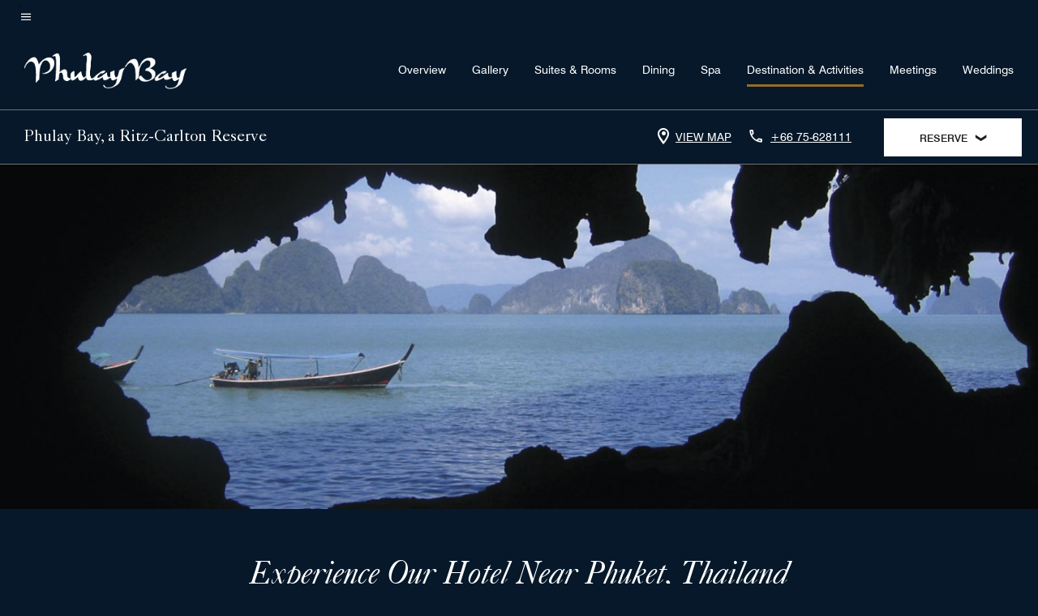

--- FILE ---
content_type: text/html;charset=utf-8
request_url: https://www.ritzcarlton.com/en/hotels/kbvrz-phulay-bay-a-ritz-carlton-reserve/experiences/
body_size: 31598
content:
<!doctype html>
<html lang="en">



    
    <head>
    

    <meta charset="UTF-8"/>
    




    
<script>
// akam-sw.js install script version 1.3.6
"serviceWorker"in navigator&&"find"in[]&&function(){var e=new Promise(function(e){"complete"===document.readyState||!1?e():(window.addEventListener("load",function(){e()}),setTimeout(function(){"complete"!==document.readyState&&e()},1e4))}),n=window.akamServiceWorkerInvoked,r="1.3.6";if(n)aka3pmLog("akam-setup already invoked");else{window.akamServiceWorkerInvoked=!0,window.aka3pmLog=function(){window.akamServiceWorkerDebug&&console.log.apply(console,arguments)};function o(e){(window.BOOMR_mq=window.BOOMR_mq||[]).push(["addVar",{"sm.sw.s":e,"sm.sw.v":r}])}var i="/akam-sw.js",a=new Map;navigator.serviceWorker.addEventListener("message",function(e){var n,r,o=e.data;if(o.isAka3pm)if(o.command){var i=(n=o.command,(r=a.get(n))&&r.length>0?r.shift():null);i&&i(e.data.response)}else if(o.commandToClient)switch(o.commandToClient){case"enableDebug":window.akamServiceWorkerDebug||(window.akamServiceWorkerDebug=!0,aka3pmLog("Setup script debug enabled via service worker message"),v());break;case"boomerangMQ":o.payload&&(window.BOOMR_mq=window.BOOMR_mq||[]).push(o.payload)}aka3pmLog("akam-sw message: "+JSON.stringify(e.data))});var t=function(e){return new Promise(function(n){var r,o;r=e.command,o=n,a.has(r)||a.set(r,[]),a.get(r).push(o),navigator.serviceWorker.controller&&(e.isAka3pm=!0,navigator.serviceWorker.controller.postMessage(e))})},c=function(e){return t({command:"navTiming",navTiming:e})},s=null,m={},d=function(){var e=i;return s&&(e+="?othersw="+encodeURIComponent(s)),function(e,n){return new Promise(function(r,i){aka3pmLog("Registering service worker with URL: "+e),navigator.serviceWorker.register(e,n).then(function(e){aka3pmLog("ServiceWorker registration successful with scope: ",e.scope),r(e),o(1)}).catch(function(e){aka3pmLog("ServiceWorker registration failed: ",e),o(0),i(e)})})}(e,m)},g=navigator.serviceWorker.__proto__.register;if(navigator.serviceWorker.__proto__.register=function(n,r){return n.includes(i)?g.call(this,n,r):(aka3pmLog("Overriding registration of service worker for: "+n),s=new URL(n,window.location.href),m=r,navigator.serviceWorker.controller?new Promise(function(n,r){var o=navigator.serviceWorker.controller.scriptURL;if(o.includes(i)){var a=encodeURIComponent(s);o.includes(a)?(aka3pmLog("Cancelling registration as we already integrate other SW: "+s),navigator.serviceWorker.getRegistration().then(function(e){n(e)})):e.then(function(){aka3pmLog("Unregistering existing 3pm service worker"),navigator.serviceWorker.getRegistration().then(function(e){e.unregister().then(function(){return d()}).then(function(e){n(e)}).catch(function(e){r(e)})})})}else aka3pmLog("Cancelling registration as we already have akam-sw.js installed"),navigator.serviceWorker.getRegistration().then(function(e){n(e)})}):g.call(this,n,r))},navigator.serviceWorker.controller){var u=navigator.serviceWorker.controller.scriptURL;u.includes("/akam-sw.js")||u.includes("/akam-sw-preprod.js")||u.includes("/threepm-sw.js")||(aka3pmLog("Detected existing service worker. Removing and re-adding inside akam-sw.js"),s=new URL(u,window.location.href),e.then(function(){navigator.serviceWorker.getRegistration().then(function(e){m={scope:e.scope},e.unregister(),d()})}))}else e.then(function(){window.akamServiceWorkerPreprod&&(i="/akam-sw-preprod.js"),d()});if(window.performance){var w=window.performance.timing,l=w.responseEnd-w.responseStart;c(l)}e.then(function(){t({command:"pageLoad"})});var k=!1;function v(){window.akamServiceWorkerDebug&&!k&&(k=!0,aka3pmLog("Initializing debug functions at window scope"),window.aka3pmInjectSwPolicy=function(e){return t({command:"updatePolicy",policy:e})},window.aka3pmDisableInjectedPolicy=function(){return t({command:"disableInjectedPolicy"})},window.aka3pmDeleteInjectedPolicy=function(){return t({command:"deleteInjectedPolicy"})},window.aka3pmGetStateAsync=function(){return t({command:"getState"})},window.aka3pmDumpState=function(){aka3pmGetStateAsync().then(function(e){aka3pmLog(JSON.stringify(e,null,"\t"))})},window.aka3pmInjectTiming=function(e){return c(e)},window.aka3pmUpdatePolicyFromNetwork=function(){return t({command:"pullPolicyFromNetwork"})})}v()}}();</script>
<script defer="defer" type="text/javascript" src="https://rum.hlx.page/.rum/@adobe/helix-rum-js@%5E2/dist/rum-standalone.js" data-routing="env=prod,tier=publish,ams=Marriott Intl. Administrative Services, Inc (Sites)"></script>
<link rel="preload" as="style" href="/etc.clientlibs/mcom-hws/clientlibs/clientlib-base.min.569a20d572bd560535b3c0a54ddfbdfc.css" type="text/css">



    
    
<link rel="preload" as="style" href="/etc.clientlibs/mcom-hws/clientlibs/clientlib-firstpaint.min.2413ba417e112d0ff5b4eacdb81fb36b.css" type="text/css">




    
<link rel="preload" as="style" href="/etc.clientlibs/mcom-hws/clientlibs/clientlib-site-trc-v2.min.ce6ea8d363198562dc2e8a5abf31e71c.css" type="text/css">



    

    

    <link media="(max-width: 564px)" href="https://cache.marriott.com/is/image/marriotts7prod/shutterstock_1092838:Square?wid=564&fit=constrain" rel="preload" as="image"/>
	<link media="(min-width: 565px) and (max-width: 767px)" href="https://cache.marriott.com/is/image/marriotts7prod/shutterstock_1092838:Square?wid=800&fit=constrain" rel="preload" as="image"/>
	<link media="(min-width: 768px) and (max-width: 991px)" href="https://cache.marriott.com/is/image/marriotts7prod/shutterstock_1092838:Wide-Hor?wid=992&fit=constrain" rel="preload" as="image"/>
	<link media="(min-width: 992px) and (max-width: 1199.99px)" href="https://cache.marriott.com/is/image/marriotts7prod/shutterstock_1092838:Pano-Hor?wid=1200&fit=constrain" rel="preload" as="image"/>
	<link media="(min-width: 1200px) and (max-width: 1600px)" href="https://cache.marriott.com/is/image/marriotts7prod/shutterstock_1092838:Pano-Hor?wid=1600&fit=constrain" rel="preload" as="image"/>
	<link media="(min-width: 1601px) and (max-width: 1920px)" href="https://cache.marriott.com/is/image/marriotts7prod/shutterstock_1092838:Pano-Hor?wid=1920&fit=constrain" rel="preload" as="image"/>
	<link media="(min-width: 1921px)" href="https://cache.marriott.com/is/image/marriotts7prod/shutterstock_1092838:Feature-Hor?wid=1920&fit=constrain" rel="preload" as="image"/>
    <title>Resort near Phuket | Phulay Bay, a Ritz-Carlton Reserve</title>
    <link rel="icon" href="https://cache.marriott.com/content/dam/marriott-digital/rz/global-property-shared/en_us/logo/assets/rz-trc-icon-logo-41907.png" type="image/x-icon"/>
    
    	
    	<link rel="alternate" href="https://www.ritzcarlton.com/th/hotels/kbvrz-phulay-bay-a-ritz-carlton-reserve/experiences/" hreflang="th"/>
    
    	
    	<link rel="alternate" href="https://www.ritzcarlton.com/ja/hotels/kbvrz-phulay-bay-a-ritz-carlton-reserve/experiences/" hreflang="ja"/>
    
    	<link rel="alternate" hreflang="x-default" href="https://www.ritzcarlton.com/en/hotels/kbvrz-phulay-bay-a-ritz-carlton-reserve/experiences/"/>
    	<link rel="alternate" href="https://www.ritzcarlton.com/en/hotels/kbvrz-phulay-bay-a-ritz-carlton-reserve/experiences/" hreflang="en"/>
    
    	
    	<link rel="alternate" href="https://www.ritzcarlton.com/zh-cn/hotels/kbvrz-phulay-bay-a-ritz-carlton-reserve/experiences/" hreflang="zh-cn"/>
    
    
    
    <meta name="description" content="Set on the Andaman Sea, Phulay Bay, a Ritz-Carlton Reserve offers private resort pools. Our beach resort near Phuket, Thailand, boasts luxury hotel amenities for your Krabi stay."/>
    
    <meta http-equiv="X-UA-Compatible" content="IE=edge"/>
    <meta name="apple-mobile-web-app-capable" content="yes"/>
    <meta name="mobile-web-app-capable" content="yes"/>
    <meta name="apple-mobile-web-app-status-bar-style" content="black"/>
    <meta name="template" content="marriott-hws-content-page"/>
    <meta name="viewport" content="width=device-width, initial-scale=1"/>
    <meta http-equiv="Content-Security-Policy" content="upgrade-insecure-requests"/>
    <link rel="canonical" href="https://www.ritzcarlton.com/en/hotels/kbvrz-phulay-bay-a-ritz-carlton-reserve/experiences/"/>
    

	 
    <meta property="og:image" content="https://cache.marriott.com/content/dam/marriott-renditions/KBVRZ/kbvrz-main-pool-5824-hor-wide.jpg?output-quality=70&amp;interpolation=progressive-bilinear&amp;downsize=1336px:*"/>
    <meta property="og:title" content="Resort near Phuket | Phulay Bay, a Ritz-Carlton Reserve"/>
    <meta property="og:description" content="Set on the Andaman Sea, Phulay Bay, a Ritz-Carlton Reserve offers private resort pools. Our beach resort near Phuket, Thailand, boasts luxury hotel amenities for your Krabi stay."/>
    <meta property="og:url" content="https://www.ritzcarlton.com/en/hotels/kbvrz-phulay-bay-a-ritz-carlton-reserve/experiences/"/>
    <meta property="og:locale" content="en_US"/>
    <meta property="og:site_name" content="Marriott Bonvoy"/>
    <meta property="og:latitude" content="8.08494"/>
    <meta property="og:longitude" content="98.74568"/>
    <meta property="og:type" content="website"/>

    <meta name="twitter:card" content="summary_large_image"/>
    <meta name="twitter:site" content="@MarriottIntl"/>
    <meta name="twitter:title" content="Resort near Phuket | Phulay Bay, a Ritz-Carlton Reserve"/>
    <meta name="twitter:description" content="Set on the Andaman Sea, Phulay Bay, a Ritz-Carlton Reserve offers private resort pools. Our beach resort near Phuket, Thailand, boasts luxury hotel amenities for your Krabi stay."/>
    <meta name="twitter:image:src" content="https://cache.marriott.com/content/dam/marriott-renditions/KBVRZ/kbvrz-main-pool-5824-hor-wide.jpg?output-quality=70&amp;interpolation=progressive-bilinear&amp;downsize=1336px:*"/>

    
    

    



    
    
    
<link rel="stylesheet" href="/etc.clientlibs/mcom-hws/clientlibs/clientlib-base.min.569a20d572bd560535b3c0a54ddfbdfc.css" type="text/css">





    
        
    
<link rel="stylesheet" href="/etc.clientlibs/mcom-hws/clientlibs/clientlib-firstpaint.min.2413ba417e112d0ff5b4eacdb81fb36b.css" type="text/css">



    
    
        
    
<script type="text/javascript" src="/etc.clientlibs/mcom-hws/clientlibs/clientlib-firstpaint.min.646f5d76263c499a4f640e53b51babcf.js" defer fetchpriority="high"></script>


    


    
    
<link rel="stylesheet" href="/etc.clientlibs/mi-aem-trc/clientlibs/clientlib-mi.min.d28661b0e1b5a9f029021263d71fd860.css" type="text/css">
<link rel="stylesheet" href="/etc.clientlibs/mcom-hws/clientlibs/clientlib-site-trc-v2.min.ce6ea8d363198562dc2e8a5abf31e71c.css" type="text/css">




    


    
    
<link rel="stylesheet" href="/etc.clientlibs/mcom-hws/clientlibs/clientlib-bptv2.min.c78b5890f9caf3b0006cb10fa39704e5.css" type="text/css">

























<script>
    window.recentlyViewedProperty = {
        config: {
            maxCachedPropertiesLimit: "10",
            maxCachedPropertiesTab: "2",
            maxCachedPropertiesDesktop: "3",
            maxCachedPropertiesMobile: "2",
            maxCachedDaysLimit: "60"
        },
        recentlyViewedProperties: {
            name: "Phulay Bay, a Ritz\u002DCarlton Reserve",
            address: "111 Moo 3, Nongthalay, Muang, Krabi, Thailand, 81180",
            marshaCode: "kbvrz",
            imageUrl: "https:\/\/cache.marriott.com\/content\/dam\/marriott\u002Drenditions\/KBVRZ\/kbvrz\u002Dmain\u002Dpool\u002D5824\u002Dhor\u002Dfeat.jpg?output\u002Dquality=70\x26interpolation=progressive\u002Dbilinear\x26downsize=100px:*",
            latitude: "8.08494",
            longitude: "98.74568",
            marshaBrandCode: "rz",
            postalAddress: "81180",
            state: "",
            country: "Thailand"
        }
    };
    window.__TRANSLATED__BV_JS__ = {
        reviews: "Reviews",
        showMoreReviewsCTA: "Show More Reviews",
        guestReviewsCTA: "GUEST REVIEWS",
        readWhatGuestsText: "Read what guests had to say on their online satisfaction survey, completed after a confirmed stay",
        ratingsSummaryText: "Ratings Summary",
        wasItHelpfulText: "Was it helpful?",
        ratingSummaryToolTipText: "Ratings are compiled based on customer ratings provided in satisfaction surveys after guests have completed their stay.",
        responseFromText: "Response From Hotel",
        staffText: "Staff"
    };
    window.__HWS_AEM__ = {
        dateFormat: "ddd, MMM DD",
        flexibleDateFormat: "MMMM YYYY",
        localDateFormat: "MM\/DD\/YYYY",
        weekNameFormatForCalendar: "ddd"
    };
</script>
<!-- /*Hybrid JS libraries */-->

    

    



    
<script type="text/javascript" src="/etc.clientlibs/mcom-hws/clientlibs/clientlib-hws-jquery.min.2f2d95e744ccc86178213cdf8a44f478.js" async></script>

     

	<script type="text/javascript">
    if (window.document.documentMode) {
  // Object.assign() - Polyfill For IE 

  if (typeof Object.assign != 'function') {
 
  Object.defineProperty(Object, "assign", {
    value: function assign(target, varArgs) { 
      'use strict';
      if (target == null) { 
        throw new TypeError('Cannot convert undefined or null to object');
      }
      var to = Object(target);
      for (var index = 1; index < arguments.length; index++) {
        var nextSource = arguments[index];
        if (nextSource != null) { 
          for (var nextKey in nextSource) {
            if (Object.prototype.hasOwnProperty.call(nextSource, nextKey)) {
              to[nextKey] = nextSource[nextKey];
            }
          }
        }
      }
      return to;
    },
    writable: true,
    configurable: true
  });
}
}
    	 var dataLayer = Object.assign({}, dataLayer, {
          "env_gdpr": "true",
          "env_ccpa": "true",
          "env_marketing": "true",
          "mrshaCode": "kbvrz",
          "prop_marsha_code": "KBVRZ",
          "site_id": "US",
          "env_site_id": "US",          
          "brwsrLang": "en-us",
          "device_language_preferred": "en-us",
          "brndCode":"RZ",
          "hotelLoc":"Krabi,Thailand",
          "prop_address_city":"Krabi",
          "prop_address_state_name":"",
          "prop_address_state_abbr":"",
          "prop_address_city_state_country":"Krabi||TH",
          "prop_address_country_abbr":"TH",
          "prop_address_lat_long":"8.08494,98.74568",
          "prop_brand_code":"RZ",
          "prop_brand_name":"The Ritz-Carlton",
          "prop_is_ers":"false",
          "page_data_layer_ready":"true",
          "prop_name":"Phulay Bay, a Ritz-Carlton Reserve",
          "env_is_prod":"true",
          "prop_hws_tier":"Narrative",
		  "prop_brand_tier":"Luxury",
          "env_date_time":"2025-12-09 17:02",
          "env_site_name": "https://www.ritzcarlton.com/",
          "env_platform":"AEM-prod",
          "prop_hws_page":"experiences",
          "prop_currency_type":"THB"
        });
    </script>
    
	    <script>
			(function(dataLayer){function getAkamaiBrowserLocation(){var req=new XMLHttpRequest();req.open('GET',document.location,!1),req.send(null);var headers=req.getResponseHeader('browser-akamai-loc-country');;window.__HWS_HEADER__ = {}; window.__HWS_HEADER__["x-request-id"]=req.getResponseHeader("x-request-id");return headers!=null&&headers!==void 0?headers.toUpperCase():void 0;}dataLayer.browser_akamai_loc_country= window.dataLayer.browser_akamai_loc_country?window.dataLayer.browser_akamai_loc_country:(window._satellite && window._satellite.getVar('browser_akamai_loc_country')) ? (window._satellite && window._satellite.getVar('browser_akamai_loc_country')):getAkamaiBrowserLocation();}(window.dataLayer||{}));
	    if(!window.dataLayer.browser_akamai_loc_country && window._satellite && window._satellite.getVar('browser_akamai_loc_country')){window.dataLayer.browser_akamai_loc_country = window._satellite && window._satellite.getVar('browser_akamai_loc_country')}
      </script>
    

		<script>
  			(function(g,b,d,f){(function(a,c,d){if(a){var e=b.createElement("style");e.id=c;e.innerHTML=d;a.appendChild(e)}})(b.getElementsByTagName("head")[0],"at-body-style",d);setTimeout(function(){var a=b.getElementsByTagName("head")[0];if(a){var c=b.getElementById("at-body-style");c&&a.removeChild(c)}},f)})(window,document,".header {opacity: 0 !important}",3E3);
		</script>



    
	    
	    
	   		<script src="//assets.adobedtm.com/launch-EN3963523be4674e5591a9c4d516697352.min.js" async></script>
	    
		
	    
    






    <script id="experiences-unap-schema-json" class="unap-schema-json" type="application/ld+json">
        {"@context":"https://schema.org","@type":"Hotel","@id":"https://www.ritzcarlton.com/en/hotels/kbvrz-phulay-bay-a-ritz-carlton-reserve/experiences/","name":"Phulay Bay, a Ritz-Carlton Reserve","telephone":"+66 75-628111 ","image":"https://cache.marriott.com/content/dam/marriott-digital/rz/apec/hws/k/kbvrz/en_us/photo/under-review/assets/kbvrz-main-pool-5824.jpg","url":"https://www.ritzcarlton.com/en/hotels/kbvrz-phulay-bay-a-ritz-carlton-reserve/experiences/","address":{"@type":"PostalAddress","streetAddress":"111 Moo 3, Nongthalay, Muang","addressLocality":"Krabi","addressRegion":"","addressCountry":"Thailand","postalCode":"81180"},"containsPlace":[{"@type":"ExerciseGym","name":"Fitness Center","address":{"@type":"PostalAddress","streetAddress":"111 Moo 3, Nongthalay, Muang","addressLocality":"Krabi","addressRegion":"","addressCountry":"Thailand","postalCode":"81180"},"description":"The fitness center offers treadmills, weight-lifting machines and exercise balls for guests to enjoy","openingHoursSpecification":[{"@type":"OpeningHoursSpecification","dayOfWeek":["Monday","Tuesday","Wednesday","Thursday","Friday","Saturday","Sunday"],"opens":"00:00:00","closes":"00:00:00"}],"amenityFeature":[{"@type":"LocationFeatureSpecification","name":"Cardiovascular Equipment","value":"true"},{"@type":"LocationFeatureSpecification","name":"Elliptical Machine(s)","value":"true"},{"@type":"LocationFeatureSpecification","name":"Exercise Bike(s)","value":"true"},{"@type":"LocationFeatureSpecification","name":"Free Weights","value":"true"},{"@type":"LocationFeatureSpecification","name":"High tech gym facility from Techno Gym","value":"true"},{"@type":"LocationFeatureSpecification","name":"Stair Climber(s)","value":"true"},{"@type":"LocationFeatureSpecification","name":"Strength Equipment","value":"true"},{"@type":"LocationFeatureSpecification","name":"Treadmill(s)","value":"true"},{"@type":"LocationFeatureSpecification","name":"Weight Machines","value":"true"},{"@type":"LocationFeatureSpecification","name":"Locker rooms","value":"true"},{"@type":"LocationFeatureSpecification","name":"Sauna rooms","value":"true"},{"@type":"LocationFeatureSpecification","name":"Steam Rooms","value":"true"}]},{"@type":"DaySpa","name":"The SPA at Phulay Bay","telephone":"+66 75-628111 1222","address":{"@type":"PostalAddress","streetAddress":"111 Moo 3, Nongthalay, Muang","addressLocality":"Krabi","addressRegion":"","addressCountry":"Thailand","postalCode":"81180"},"description":"Set on the Andaman Sea, Phulay Bay, a Ritz-Carlton Reserve offers private resort pools. Our beach hotel near Phang Nga Bay boasts luxury resort amenities for your Krabi stay.","url":"https://www.ritzcarlton.com/en/hotels/kbvrz-phulay-bay-a-ritz-carlton-reserve/spa/","openingHoursSpecification":[{"@type":"OpeningHoursSpecification","dayOfWeek":["Monday","Tuesday","Wednesday","Thursday","Friday","Saturday","Sunday"],"opens":"09:00:00","closes":"19:00:00"}],"hasOfferCatalog":{"@type":"OfferCatalog","name":"SpaServices","itemListElement":[{"@type":"Offer","itemOffered":{"@type":"Service","name":"Ayurvedic Treatment"}},{"@type":"Offer","itemOffered":{"@type":"Service","name":"Couples Massages"}},{"@type":"Offer","itemOffered":{"@type":"Service","name":"Eye Treatment"}},{"@type":"Offer","itemOffered":{"@type":"Service","name":"Facials"}},{"@type":"Offer","itemOffered":{"@type":"Service","name":"Fitness Classes"}},{"@type":"Offer","itemOffered":{"@type":"Service","name":"Fitness Counseling Services"}},{"@type":"Offer","itemOffered":{"@type":"Service","name":"Foot Bath"}},{"@type":"Offer","itemOffered":{"@type":"Service","name":"In-Suite Massages"}},{"@type":"Offer","itemOffered":{"@type":"Service","name":"Instructions in the art of massage"}},{"@type":"Offer","itemOffered":{"@type":"Service","name":"Lap Pool"}},{"@type":"Offer","itemOffered":{"@type":"Service","name":"Makeup Services"}},{"@type":"Offer","itemOffered":{"@type":"Service","name":"Manicures/Pedicures"}},{"@type":"Offer","itemOffered":{"@type":"Service","name":"Massages"}},{"@type":"Offer","itemOffered":{"@type":"Service","name":"Men's Services"}},{"@type":"Offer","itemOffered":{"@type":"Service","name":"Paraffin Hand Treatment"}},{"@type":"Offer","itemOffered":{"@type":"Service","name":"Plunge Pool"}},{"@type":"Offer","itemOffered":{"@type":"Service","name":"Scalp & Hair Treatment"}},{"@type":"Offer","itemOffered":{"@type":"Service","name":"Separate Men & Women's Lounges"}},{"@type":"Offer","itemOffered":{"@type":"Service","name":"Spa Restaurant"}},{"@type":"Offer","itemOffered":{"@type":"Service","name":"Steam Room"}},{"@type":"Offer","itemOffered":{"@type":"Service","name":"Therapy Bath"}},{"@type":"Offer","itemOffered":{"@type":"Service","name":"Waxing"}}]}},{"@type":"SportsActivityLocation","name":"Outdoor Infinity Pool","address":{"@type":"PostalAddress","streetAddress":"111 Moo 3, Nongthalay, Muang","addressLocality":"Krabi","addressRegion":"","addressCountry":"Thailand","postalCode":"81180"},"openingHoursSpecification":[{"@type":"OpeningHoursSpecification","dayOfWeek":["Monday","Tuesday","Wednesday","Thursday","Friday","Saturday","Sunday"],"opens":"07:00:00","closes":"17:00:00"}],"amenityFeature":[{"@type":"LocationFeatureSpecification","name":"Outdoor","value":"true"},{"@type":"LocationFeatureSpecification","name":"Towels provided","value":"true"},{"@type":"LocationFeatureSpecification","name":"Children's Pool","value":"true"}]},{"@type":"SportsActivityLocation","name":"Whirlpool","address":{"@type":"PostalAddress","streetAddress":"111 Moo 3, Nongthalay, Muang","addressLocality":"Krabi","addressRegion":"","addressCountry":"Thailand","postalCode":"81180"}}]}
    </script>


    <script id="faq-schema-json" type="application/ld+json" data-faq-page="experiences">
        {"@context":"https://schema.org","@type":"FAQPage","@id":"https://www.ritzcarlton.com/en/hotels/kbvrz-phulay-bay-a-ritz-carlton-reserve/experiences/#FAQ","mainEntity":[{"@id":"https://www.ritzcarlton.com/en/hotels/kbvrz-phulay-bay-a-ritz-carlton-reserve/experiences/#FAQ-fitness","@type":"Question","name":"Does Phulay Bay, a Ritz-Carlton Reserve have a fitness center on-site?","acceptedAnswer":{"@type":"Answer","text":"Yes, Phulay Bay, a Ritz-Carlton Reserve has a fitness center on-site for hotel guests. "}},{"@id":"https://www.ritzcarlton.com/en/hotels/kbvrz-phulay-bay-a-ritz-carlton-reserve/experiences/#FAQ-pool","@type":"Question","name":"Does Phulay Bay, a Ritz-Carlton Reserve have a pool on-site?","acceptedAnswer":{"@type":"Answer","text":"Yes, Phulay Bay, a Ritz-Carlton Reserve has multiple pools on-site for hotel guests: Outdoor Infinity Pool (Outdoor); Whirlpool"}},{"@id":"https://www.ritzcarlton.com/en/hotels/kbvrz-phulay-bay-a-ritz-carlton-reserve/experiences/#FAQ-spa","@type":"Question","name":"Does Phulay Bay, a Ritz-Carlton Reserve have an on-site spa?","acceptedAnswer":{"@type":"Answer","text":"Yes, The SPA at Phulay Bay is located on-site at Phulay Bay, a Ritz-Carlton Reserve. <a class='faq-spa-booking-link' target='_blank' href='https://ap.globalspa.ritzcarlton.com/kbvrz/4796618/offering'>Click here to book a service now.</a> "}},{"@id":"https://www.ritzcarlton.com/en/hotels/kbvrz-phulay-bay-a-ritz-carlton-reserve/experiences/#FAQ-attractions","@type":"Question","name":"What are some local attractions and things to do near Phulay Bay, a Ritz-Carlton Reserve?","acceptedAnswer":{"@type":"Answer","text":"Ao Nang - Down Town, Noppharat Thara - Beach, <a class='faq-attraction-link' target='_blank' href='https://www.tourismthailand.org/Attraction/ko-hong-ko-laopilae-and-ko-hong-lagoon-thale-nai'>Hong Island</a>, Huay Toe - Waterfall, Khao Khanap Nam - National Park and more are nearby Phulay Bay, a Ritz-Carlton Reserve. "}}]}
    </script>

<!--  Added for showing reviews/ratings on Photos page -->



    
    
    

    

    
    



    
    



    


    

<link rel="stylesheet" href="https://www.marriott.com/mi-assets/mi-global/brand-framework/brand-config.RZRP.css" type="text/css"/>
    

<script>(window.BOOMR_mq=window.BOOMR_mq||[]).push(["addVar",{"rua.upush":"false","rua.cpush":"false","rua.upre":"false","rua.cpre":"false","rua.uprl":"false","rua.cprl":"false","rua.cprf":"false","rua.trans":"","rua.cook":"false","rua.ims":"false","rua.ufprl":"false","rua.cfprl":"false","rua.isuxp":"false","rua.texp":"norulematch","rua.ceh":"false","rua.ueh":"false","rua.ieh.st":"0"}]);</script>
                              <script>!function(e){var n="https://s.go-mpulse.net/boomerang/";if("False"=="True")e.BOOMR_config=e.BOOMR_config||{},e.BOOMR_config.PageParams=e.BOOMR_config.PageParams||{},e.BOOMR_config.PageParams.pci=!0,n="https://s2.go-mpulse.net/boomerang/";if(window.BOOMR_API_key="PX364-MRMS3-WGVQP-J6U6B-ZWUBY",function(){function e(){if(!o){var e=document.createElement("script");e.id="boomr-scr-as",e.src=window.BOOMR.url,e.async=!0,i.parentNode.appendChild(e),o=!0}}function t(e){o=!0;var n,t,a,r,d=document,O=window;if(window.BOOMR.snippetMethod=e?"if":"i",t=function(e,n){var t=d.createElement("script");t.id=n||"boomr-if-as",t.src=window.BOOMR.url,BOOMR_lstart=(new Date).getTime(),e=e||d.body,e.appendChild(t)},!window.addEventListener&&window.attachEvent&&navigator.userAgent.match(/MSIE [67]\./))return window.BOOMR.snippetMethod="s",void t(i.parentNode,"boomr-async");a=document.createElement("IFRAME"),a.src="about:blank",a.title="",a.role="presentation",a.loading="eager",r=(a.frameElement||a).style,r.width=0,r.height=0,r.border=0,r.display="none",i.parentNode.appendChild(a);try{O=a.contentWindow,d=O.document.open()}catch(_){n=document.domain,a.src="javascript:var d=document.open();d.domain='"+n+"';void(0);",O=a.contentWindow,d=O.document.open()}if(n)d._boomrl=function(){this.domain=n,t()},d.write("<bo"+"dy onload='document._boomrl();'>");else if(O._boomrl=function(){t()},O.addEventListener)O.addEventListener("load",O._boomrl,!1);else if(O.attachEvent)O.attachEvent("onload",O._boomrl);d.close()}function a(e){window.BOOMR_onload=e&&e.timeStamp||(new Date).getTime()}if(!window.BOOMR||!window.BOOMR.version&&!window.BOOMR.snippetExecuted){window.BOOMR=window.BOOMR||{},window.BOOMR.snippetStart=(new Date).getTime(),window.BOOMR.snippetExecuted=!0,window.BOOMR.snippetVersion=12,window.BOOMR.url=n+"PX364-MRMS3-WGVQP-J6U6B-ZWUBY";var i=document.currentScript||document.getElementsByTagName("script")[0],o=!1,r=document.createElement("link");if(r.relList&&"function"==typeof r.relList.supports&&r.relList.supports("preload")&&"as"in r)window.BOOMR.snippetMethod="p",r.href=window.BOOMR.url,r.rel="preload",r.as="script",r.addEventListener("load",e),r.addEventListener("error",function(){t(!0)}),setTimeout(function(){if(!o)t(!0)},3e3),BOOMR_lstart=(new Date).getTime(),i.parentNode.appendChild(r);else t(!1);if(window.addEventListener)window.addEventListener("load",a,!1);else if(window.attachEvent)window.attachEvent("onload",a)}}(),"".length>0)if(e&&"performance"in e&&e.performance&&"function"==typeof e.performance.setResourceTimingBufferSize)e.performance.setResourceTimingBufferSize();!function(){if(BOOMR=e.BOOMR||{},BOOMR.plugins=BOOMR.plugins||{},!BOOMR.plugins.AK){var n=""=="true"?1:0,t="cookiepresent",a="aobxovaxgyuhg2jzevqq-f-dcf84ea8c-clientnsv4-s.akamaihd.net",i="false"=="true"?2:1,o={"ak.v":"39","ak.cp":"218538","ak.ai":parseInt("285261",10),"ak.ol":"0","ak.cr":12,"ak.ipv":4,"ak.proto":"h2","ak.rid":"8ac69c0","ak.r":47369,"ak.a2":n,"ak.m":"b","ak.n":"essl","ak.bpcip":"3.131.119.0","ak.cport":57720,"ak.gh":"23.208.24.100","ak.quicv":"","ak.tlsv":"tls1.3","ak.0rtt":"","ak.0rtt.ed":"","ak.csrc":"-","ak.acc":"","ak.t":"1765352801","ak.ak":"hOBiQwZUYzCg5VSAfCLimQ==qkIubL7jTGayfUWyTIxn/Iah2jQflbjA4ZtwXiXgJwA14JjOnqTcJ42cmYc7lD7M8Xd6smOQUOJel3X/FO5IhSZ1h02B/9D/tBFeX1oMWej3q7jj7J0qQG+kL9MVI49VEFF8/H+KiPLK4Bsiy/0cfIuNBfy2MpfglfK0q9HT+gYVl6XRY7pse29Qwqxza8PtV8VnXWRMYgnL8cp4uBJOQronBfsWjvfSBaz3fcfjH8vkIsuPOkXeB3bkXZeX/t0e7ubIOORpzfk8U111YOuDThSWQfRFL0rE/Sh5eUz0GnEUzDRte53oTEiHRe4RI2V3tO2UYKMkUpYU+gKhwXuXOlXhqIG2fg8hXdKRYeKWdjtuN1ACTuqO/hZuvpnZeDOqt+mYt1gKR5IkEKSm14EZKdFY7uwqW8EBagiOa7FtjaY=","ak.pv":"277","ak.dpoabenc":"","ak.tf":i};if(""!==t)o["ak.ruds"]=t;var r={i:!1,av:function(n){var t="http.initiator";if(n&&(!n[t]||"spa_hard"===n[t]))o["ak.feo"]=void 0!==e.aFeoApplied?1:0,BOOMR.addVar(o)},rv:function(){var e=["ak.bpcip","ak.cport","ak.cr","ak.csrc","ak.gh","ak.ipv","ak.m","ak.n","ak.ol","ak.proto","ak.quicv","ak.tlsv","ak.0rtt","ak.0rtt.ed","ak.r","ak.acc","ak.t","ak.tf"];BOOMR.removeVar(e)}};BOOMR.plugins.AK={akVars:o,akDNSPreFetchDomain:a,init:function(){if(!r.i){var e=BOOMR.subscribe;e("before_beacon",r.av,null,null),e("onbeacon",r.rv,null,null),r.i=!0}return this},is_complete:function(){return!0}}}}()}(window);</script></head>
    <body data-comp-prefix="app-js__" class=" content-page narrative-page generic-page page basicpage  marriott-aem NarrativeTemplate  trc-reserve-page color-scheme4 show-header-skeleton  brandCode_RZ LuxuryBrandGlobal  no-badge" id="content-page-08a35b37ed" style="width: 100%;">
    
    <svg role="img" alt="icon" width="0" class="svg-icon" height="0" style="position:absolute">
        <defs>
            
            
            
                




                



                <div class="page-wrap">
                    



<div class="data-page page basicpage">




    
    
    <div class="global-nav">
<div class=" global-nav app-js__global-nav marriott-aem global-nav__background" data-api-endpoint="/hybrid-presentation/api/v1/getUserDetails">
    <div class="global-nav-top">
        <div class="global-nav-top__container">
            <div class="global-nav-color-scheme-container color-scheme4">
                
                <div class="global-nav-top__container__bg  max-width-1920 w-100 m-auto d-flex flex-wrap flex-row justify-content-between align-items-center px-3 px-xl-4 py-2">
                    <div class="custom_click_track global-nav-top-left" data-custom_click_track_value="HWS Global Bonvoy Nav|Hamburger Button|internal">
                        <a href="#main" class="hide-from__screen skipToMain">Skip to
                            main content</a>
                        <button class="global-nav-global-menu-link p-0" aria-expanded="false">
                            <span class="icon-menu"></span>
                            <span class="sr-only">Menu text</span>
                        </button>
                    </div>
                    <div class="global-nav-top-right d-flex justify-content-between align-items-center">
                        
                    </div>
                </div>
            </div>
            

    
    <div class="global-nav-menu-container trc-menu trc-reserve-menu swap--xs--color-scheme4 swap--lg--color-scheme2">
        <div class="global-nav-main-menu pb-xl-4 d-xl-flex flex-xl-column flex-xl-grow-1">
            <div class="global-nav-main-menu__closeSection d-flex justify-content-between align-items-center pl-3 pl-xl-4 pr-3 pr-xl-4 py-3">
                <button type="button" class="m-icon-button-primary lh-1">
                    <span class="global-nav-main-menu__closeBtn icon-clear" aria-label="menu close button"></span>
                    <span class="sr-only">Menu close text</span>
                </button>
                <a href="https://www.marriott.com/default.mi" class="p-0 m-0 global-nav-main-menu__bonvoy-logo">
                    <div class="t-program-logo-xs" aria-label="Marriott Bonvoy">
                        <span class="sr-only">Marriott Logo</span>
                    </div><!-- confirm class  -->
                </a>
            </div>
            <div class="mobileHeaderContent d-xl-none">
                <div class="subNavLinks d-flex d-xl-none px-4 pb-3 pt-3"></div>
            </div>
            <div class="global-nav-alternate-background d-flex d-xl-none align-items-center justify-content-center py-4 mb-0 mb-xl-3 swap--xs--color-scheme2">
                <!-- color scheme syntax? -->
                <a href="https://www.marriott.com/default.mi" class="p-0 m-0 global-nav-main-menu__bonvoy-logo">
                    <span class="t-program-logo-color-s" aria-label="Marriott Bonvoy"></span> <!-- confirm class -->
                    <span class="sr-only">Marriott Logo</span>
                </a>
            </div>
            <div class="global-nav-main-menu__content pl-4 pr-3 pr-xl-4 color-scheme2">
                <div class="ruler-1x t-horizontal-vertical-rule"></div>
                <ul class="pt-4 pb-2">
                    <li class="pb-4 t-font-m">
                        <a href="https://www.ritzcarlton.com/en/reservations/" class="global-nav-menu-link d-flex justify-content-between text-left">
                            <span>Find &amp; Reserve</span>
                            <span class="icon-arrow-right icon-m d-xl-none"></span>
                        </a>
                    </li>
                
                    <li class="pb-4 t-font-m">
                        <a href="https://www.marriott.com/offers.mi" class="global-nav-menu-link d-flex justify-content-between text-left">
                            <span>Deals &amp; Packages</span>
                            <span class="icon-arrow-right icon-m d-xl-none"></span>
                        </a>
                    </li>
                
                    <li class="pb-4 t-font-m">
                        <a href="https://www.ritzcarlton.com/en/hotels-and-resorts/meetings-and-celebrations/" class="global-nav-menu-link d-flex justify-content-between text-left">
                            <span>Meetings &amp; Events</span>
                            <span class="icon-arrow-right icon-m d-xl-none"></span>
                        </a>
                    </li>
                
                    <li class="pb-4 t-font-m">
                        <a href="https://www.ritzcarlton.com/en/about-the-ritz-carlton/" class="global-nav-menu-link d-flex justify-content-between text-left">
                            <span>Our Brand</span>
                            <span class="icon-arrow-right icon-m d-xl-none"></span>
                        </a>
                    </li>
                
                    <li class="pb-4 t-font-m">
                        <a href="https://www.marriott.com/loyalty.mi" class="global-nav-menu-link d-flex justify-content-between text-left">
                            <span>About Marriott Bonvoy</span>
                            <span class="icon-arrow-right icon-m d-xl-none"></span>
                        </a>
                    </li>
                
                    <li class="pb-4 t-font-m">
                        <a href="https://www.marriott.com/credit-cards.mi" class="global-nav-menu-link d-flex justify-content-between text-left">
                            <span>Our Credit Cards</span>
                            <span class="icon-arrow-right icon-m d-xl-none"></span>
                        </a>
                    </li>
                
                    <li class="pb-4 t-font-m">
                        <a href="https://careers.marriott.com/the-ritz-carlton-careers/" class="global-nav-menu-link d-flex justify-content-between text-left">
                            <span>Careers at Marriott</span>
                            <span class="icon-arrow-right icon-m d-xl-none"></span>
                        </a>
                    </li>
                </ul>
                <div class="ruler-1x t-horizontal-vertical-rule"></div>
                <div class="global-nav-main-menu__content-language-container d-flex flex-row py-4 t-font-s">
                    <button class="languageSelector d-flex align-items-center mr-4 mr-xl-3 p-0">
                        <span class="icon-globe mr-2 sr-only"> Language Selector</span>
                        
                            
                            <span class="d-block h-100">English(US)</span>
                        
                            
                            
                        
                            
                            
                        
                            
                            
                        
                    </button>
                    <a class="help d-flex align-items-center p-0" href="https://help.marriott.com/s/">
                        <span class="icon-help mr-2"></span>
                        <span class="d-block h-100 help-text">Help</span>
                    </a>
                </div>
            </div>
            <div class="global-nav-main-menu__safetyDetails flex-xl-grow-1 pl-4 pr-3 pr-xl-4 pt-2 pb-3 pb-xl-0 swap--xs--color-scheme2">
                <p class="t-font-m m-0 py-4 global-nav-main-menu__safetyText"></p>
                
            </div>
        </div>
    </div>


        </div>
        
        <div class="global-nav-menu-container-placeholder d-xl-none"></div>
    </div>
    
<div class="global-nav__language-container-modal d-none align-items-center w-100">
        <div class="container px-0 px-xl-5">
            <div class="modalContainer d-flex d-xl-block flex-column  color-scheme1">
                <div class="modalContainer__label d-flex justify-content-between w-100 px-3 px-xl-4 py-3">
                    <span class="t-label-s d-flex align-items-center pl-2 pl-xl-0">Select a Language</span>
                    <span class="modalClose icon-clear" aria-label="language modal close button"></span>
                </div>
                <div class="modalContainer__languagesList d-flex flex-column flex-xl-row px-2 pt-xl-4">
                        <div class="flex-fill pl-4 col pr-0 pt-4 pt-xl-0">
                            <p class="t-subtitle-l m-0 pb-3 pb-xl-4"></p>
                            <div class="pl-3">
                                <a href="https://www.ritzcarlton.com/en/hotels/kbvrz-phulay-bay-a-ritz-carlton-reserve/experiences/" data-localecode="en" class="t-brand-font-m d-block pb-3 active">English(US)</a>
                            
                                <a href="https://www.ritzcarlton.com/th/hotels/kbvrz-phulay-bay-a-ritz-carlton-reserve/experiences/" data-localecode="th" class="t-brand-font-m d-block pb-3 ">ไทย</a>
                            
                                <a href="https://www.ritzcarlton.com/ja/hotels/kbvrz-phulay-bay-a-ritz-carlton-reserve/experiences/" data-localecode="ja" class="t-brand-font-m d-block pb-3 ">日本語</a>
                            
                                <a href="https://www.ritzcarlton.com/zh-cn/hotels/kbvrz-phulay-bay-a-ritz-carlton-reserve/experiences/" data-localecode="zh_cn" class="t-brand-font-m d-block pb-3 ">简体中文</a>
                            </div>
                        </div>
                </div>
                <div class="modalContainer__closeBtn mt-auto mt-xl-0 d-flex justify-content-center justify-content-xl-end px-4 py-3 py-xl-4">
                    <button class="modalClose m-button-m m-button-secondary p-0 px-xl-4">
                        <span class="px-xl-2">Close</span>
                    </button>
                </div>
            </div>
        </div>
    </div>
    
    


</div>
<div class="mdc-dialog " id="m-header-signin-dialog-header">
    <div class="mdc-dialog__container">
        <div class="mdc-dialog__surface" role="dialog" aria-modal="true">
            <button class="m-dialog-close-btn icon-clear">
                <span class="sr-only">Close Dialog</span>
            </button>
            <div id="container-801da3de78" class="cmp-container">
                <div class="aem-Grid aem-Grid--12 aem-Grid--default--12 ">
                    <div class="signin aem-GridColumn aem-GridColumn--default--12">
                        <div class="modal-content mfp-content header-overlay standard standard">
                            <div class="header-overlay__msg"></div>
                        </div>
                    </div>
                </div>
            </div>
        </div>
        <div class="mdc-dialog__scrim"></div>
    </div>
</div>
</div>


</div>




	
		<div class="data-page page basicpage">




    
    
    <div class="header">
    
    
    
    
    
    
    
    
    
        
            
    
    
    
    
    <div class="marriott-header trc-header app-js__marriott-header w-100 color-scheme4" data-colorscheme="color-scheme4">
        <div class="marriott-header-top d-flex flex-wrap ">
            <div class="marriott-header-menu-container">
                <div class="marriott-header-bottom pt-xl-1">
                    <div class="max-width-1920 w-100 m-auto d-flex flex-wrap justify-content-between pt-xl-2 pb-xl-1">
                        <div class="marriott-header-bottom-left d-flex flex-nowrap col-3">
                            <div class="marriott-header-logo">
                                <a href="https://www.ritzcarlton.com/en/hotels/kbvrz-phulay-bay-a-ritz-carlton-reserve/overview/" class="custom_click_track marriott-header-logo-link d-flex align-items-center" data-custom_click_track_value="HWS Hotel Navigation | Hotel Navigation - Hotel Logo | internal">
                                    
                                        <img src="https://cache.marriott.com/content/dam/marriott-digital/rz/global-property-shared/en_us/logo/third-party/assets/rc-reserve-phulaybay_logo_reverse.png" class="marriott-header-primary-logo " alt="Ritz Carlton Hotel image"/>
                                        <img src="https://cache.marriott.com/content/dam/marriott-digital/rz/global-property-shared/en_us/logo/third-party/assets/rc-reserve-phulaybay_logo_reverse.png" class="marriott-header-secondary-logo d-none" alt="Ritz Carlton Hotel image"/>
                                    
                                    
                                </a>
                            </div>
                            <div class="d-xl-none marriott-header-mobile-title-wrapper">
                                <h2 class="marriott-header-mobile-title t-brand-font-m">Phulay Bay, a Ritz-Carlton Reserve</h2>
                            </div>
                        </div>
                        
                        
                        
                        <div class="marriott-header-bottom-right flex-wrap col-9">
    <ul class="d-flex" id="navigation-list-1addfca011">
        
        <li class="t-font-m">
            <a href="https://www.ritzcarlton.com/en/hotels/kbvrz-phulay-bay-a-ritz-carlton-reserve/overview/" class=" m-header-primary-link   custom_click_track" data-custom_click_track_value="HWS Hotel Navigation|Overview|internal">Overview </a>
        </li>
    
        
        <li class="t-font-m">
            <a href="https://www.ritzcarlton.com/en/hotels/kbvrz-phulay-bay-a-ritz-carlton-reserve/photos/" class=" m-header-primary-link   custom_click_track" data-custom_click_track_value="HWS Hotel Navigation|Photos|internal">Gallery </a>
        </li>
    
        
        <li class="t-font-m">
            <a href="https://www.ritzcarlton.com/en/hotels/kbvrz-phulay-bay-a-ritz-carlton-reserve/rooms/" class=" m-header-primary-link   custom_click_track" data-custom_click_track_value="HWS Hotel Navigation|Rooms|internal">Suites &amp; Rooms </a>
        </li>
    
        
        <li class="t-font-m">
            <a href="https://www.ritzcarlton.com/en/hotels/kbvrz-phulay-bay-a-ritz-carlton-reserve/dining/" class=" m-header-primary-link   custom_click_track" data-custom_click_track_value="HWS Hotel Navigation|Dining|internal">Dining </a>
        </li>
    
        
        <li class="t-font-m">
            <a href="https://www.ritzcarlton.com/en/hotels/kbvrz-phulay-bay-a-ritz-carlton-reserve/spa/" class=" m-header-primary-link   custom_click_track" data-custom_click_track_value="HWS Hotel Navigation|Spa|internal">Spa </a>
        </li>
    
        
        <li class="t-font-m">
            <a href="https://www.ritzcarlton.com/en/hotels/kbvrz-phulay-bay-a-ritz-carlton-reserve/experiences/" class=" m-header-primary-link  active custom_click_track" data-custom_click_track_value="HWS Hotel Navigation|Experiences|internal">Destination &amp; Activities </a>
        </li>
    
        
        <li class="t-font-m">
            <a href="https://www.ritzcarlton.com/en/hotels/kbvrz-phulay-bay-a-ritz-carlton-reserve/events/" class=" m-header-primary-link   custom_click_track" data-custom_click_track_value="HWS Hotel Navigation|Events|internal">Meetings </a>
        </li>
    
        
        <li class="t-font-m">
            <a href="https://www.ritzcarlton.com/en/hotels/kbvrz-phulay-bay-a-ritz-carlton-reserve/weddings/" class=" m-header-primary-link   custom_click_track" data-custom_click_track_value="HWS Hotel Navigation|Weddings|internal">Weddings </a>
        </li>
    </ul>
</div>

    


                    </div>
                </div>
                <div class="marriott-header-subnav sticky-nav-header color-scheme4" data-mobile-reserve-bar-color-scheme="color-scheme4" data-desktop-reserve-bar-color-scheme="color-scheme4">
                    <div class="max-width-1920 w-100 m-auto d-xl-flex justify-content-xl-between">
                        <div class="marriott-header-subnav__title d-flex align-items-center">
                            <h3 class="marriott-header-subnav__title-heading pr-3 my-auto t-brand-font-l">
                                Phulay Bay, a Ritz-Carlton Reserve</h3>
                            <div class="marriott-header-subnav__rating_sumary py-3 py-xl-0 my-auto">
                            </div>
                            
                        </div>
                        <div class="marriott-header-subnav__menu">
                            <div class="marriott-header-subnav__menu__submenu withImage leftSide">
                                <div class="marriott-header-subnav__menu__submenu__icon">
                                    <span class="icon-location icon-m "></span>
                                </div>
                                <a href="https://www.google.com/maps/search/?api=1&query=8.08494,98.74568" class="marriott-header-subnav__menu__submenu__text m-header-secondary-link custom_click_track nonChineseContent t-font-s pl-2 google-map-link" data-custom_click_track_value="HWS Hotel Sub Header|Hotel Sub Header - View Map |external" tabindex="-1" target="_blank">VIEW MAP</a>
                                <a href="https://map.baidu.com/search/?latlng=8.08494,98.74568" class="marriott-header-subnav__menu__submenu__text m-header-secondary-link custom_click_track chineseContent loading-map t-font-s pl-2 t-font-s baidu-map-link" data-custom_click_track_value="HWS Hotel Sub Header|Hotel Sub Header - View Map |external" tabindex="-1" target="_blank">VIEW MAP</a>
                            </div>
                            <div class="marriott-header-subnav__menu__submenu withImage rightSide">
                                <div class="marriott-header-subnav__menu__submenu__icon" aria-hidden="true">
                                    <span class="icon-phone icon-m "></span>
                                </div>
                                <a class="marriott-header-subnav__menu__submenu__text m-header-secondary-link t-font-s custom_click_track pl-2" dir="ltr" tabindex="0" href="tel:+66%2075-628111%20" data-custom_click_track_value="HWS Hotel Sub Header|Hotel Sub Header - Click to Call |external" aria-label="Contact us at phone +66 75-628111 ">+66 75-628111 
                                </a>
                            </div>
                            
                            
                            <div class="marriott-header-subnav__menu__reserve color-scheme2" data-mobile-color-scheme="color-scheme1">
                                <button class="marriott-header-subnav__menu__reserve__button m-button-s m-button-primary custom_click_track" data-custom_click_track_value="HWS Hotel Sub Header|Hotel Sub Header - Reserve CTA Drop Down |external" aria-expanded="false">
                                    <span class="marriott-header-subnav__menu__reserve__button-text">RESERVE</span>
                                </button>
                            </div>
                        </div>
                    </div>
                </div>
            </div>
            
            <div class="marriott-header-subnav-reserve sticky-nav-header d-flex justify-content-xl-between flex-column flex-xl-row w-100 hide   color-scheme4">
                <div class="marriott-header-subnav-reserve__mob__header d-block d-xl-none p-4 my-2">
                    <button class="marriott-header-subnav-reserve__mob__header__close p-0" aria-label="close">
                        <span class="icon-back-arrow"></span>
                    </button>
                </div>
                <a class="marriott-header-subnav-reserve__mob__sub__back roomsNGuestsCancel t-font-xs hide px-4 pt-3 pb-5 mb-5">
                    <span class="icon-back-arrow"></span>
                    <span class="sr-only">Cancel</span>
                </a>
                <div class="marriott-header-subnav-reserve__sub calendarSection my-xl-4 mb-5 pb-3 pb-xl-0 mb-xl-0 pl-4 pl-xl-0 pr-4 pr-xl-0">
                    <div class="mobileFixedSection">
                        <div class="marriott-header-subnav-reserve__sub__label d-flex align-items-center t-overline-normal pb-2 mb-xl-1">
                            <span class="icon-calendar icon-m mr-1 d-none d-xl-none"></span>
                            <span class="marriott-header-subnav-reserve__sub__label__left mr-1">DATES</span>
                            <span class="marriott-header-subnav-reserve__sub__label__right">
                            (<span class="dateSelectionNumOfNights">1</span>
                            <span class="night"> NIGHT)</span>
                            <span class="nights hide">  NIGHTS)</span></span>
                        </div>
                        <div id="datesInput" class="marriott-header-subnav-reserve__sub__input d-xl-block swap--xs--t-brand-font-m swap--lg--t-brand-font-l pb-2 pb-xl-0 pt-2 pt-xl-0" tabindex="0">
                            <span class="inputSection w-100 d-xl-block " data-identity="specific">
                                <span class="fromDateSection flex-fill"></span>
                                <span class="inputSection--icon icon-forward-arrow px-4"></span>
                                <span class="toDateSection flex-fill"></span>
                            </span>
                            <span class="inputSection w-100 hide" data-identity="flexible"> Flexible in
                            </span>
                        </div>
                    </div>
                    <div class="marriott-header-subnav-reserve__sub__floatsec trc-header-dropdown-highlighter d-flex flex-column align-items-center ml-xl-4 dateSelectionSec hide color-scheme4">
                        <button type="button" class="marriott-header-subnav-reserve__sub__floatsec__close m-icon-button-primary lh-1" data-dismiss="close" aria-label="Close">
                            <span class="icon-clear icons-fg-color" title="Close"></span>
                        </button>
                        <div class="marriott-header-subnav-reserve__sub__floatsec__tab d-flex py-4 py-xl-0">
                            <button class="marriott-header-subnav-reserve__sub__floatsec__tab__btn m-button-m m-button-secondary pl-4 pr-3 py-2 active" data-id="specific">Specific Dates
                            </button>
                            <button class="marriott-header-subnav-reserve__sub__floatsec__tab__btn m-button-m m-button-secondary pl-3 pr-4 py-2" data-id="flexible">Flexible Dates
                            </button>
                        </div>
                        <div class="weekDays t-font-xs d-none d-xl-none justify-content-around w-100 px-3 pb-2">
                            <span>S</span>
                            <span>M</span>
                            <span>T</span>
                            <span>W</span>
                            <span>T</span>
                            <span>F</span>
                            <span>S</span>
                        </div>
                        <div id="specific" class="marriott-header-subnav-reserve__sub__floatsec__tab__tabcontent marriott-header-subnav-reserve__sub__floatsec__tab__tabcontent__daterangepicker w-100 px-xl-3" data-specific-nights="1" data-from-date="" data-to-date="" data-done-label="Done" data-viewrates-label="View Rates" data-viewrates-specific-click-track-value="HWS View Rates | Date Picker Specific |internal" data-viewrates-flexible-click-track-value="HWS View Rates | Date Picker Flexible |internal">
                        </div>
                        <div id="flexible" class="marriott-header-subnav-reserve__sub__floatsec__tab__tabcontent marriott-header-subnav-reserve__sub__floatsec__tab__tabcontent__flexiblesection w-100 d-flex flex-column align-items-center hide pt-xl-5 mt-xl-2" data-flexible-nights="1" data-flexible-text="Flexible in">
                            <div class="flexible__text m-stepper-wrapper pb-5">
                                <div class="m-stepper-label">
                                    <span class="t-brand-font-l nights-callout">Number of Nights</span>
                                </div>
                                <div class="flexible__increase-decrease-buttons ml-4 m-stepper">
                                    <button type="button" class="decrease-button btn-disable" tabindex="-1" aria-disabled="true" data-minallowed="1" aria-label="Decrease number of nights" disabled>
                                        <span aria-hidden="true" class="icon-minus"></span>
                                        <span class="sr-only">Remove Nights</span>
                                    </button>
                                    <span class="flexibleNumberOfNightsValue t-font-m" aria-live="polite">1</span>
                                    <input type="hidden" value="1" class="flexibleNumberOfNights" aria-hidden="true" hidden/>
                                    <button class="increase-button" type="button" tabindex="0" data-max-allowed="9" aria-label="Increase number of nights">
                                        <span aria-hidden="true" class="icon-plus"></span>
                                        <span class="sr-only">Add Nights</span>
                                    </button>
                                </div>
                            </div>
                            <div class="flexible__months t-horizontal-vertical-rule d-flex align-items-center justify-content-center flex-wrap pb-xl-4 mt-3  mt-xl-2 pt-xl-5 mb-xl-2">
                            </div>
                            <div class="flexible__done-button align-self-end pb-xl-4 mb-xl-3 mx-auto color-scheme4">
                                <button class="m-button-secondary flexible__done-real-button" data-dismiss="close">
                                    <span class="d-none d-xl-block px-3 flexible__done-button-done-text">Done</span>
                                    <span class="d-block d-xl-none flexible__done-button-dynamic-text">
                                        <span class="flexible__done-button-continue-text" data-continue-text="Continue with " data-view-rates="View Rates" data-view-rates-for="View Rates for" data-done-text="Done">Continue with </span>
                                        <span class="noOfNights"></span>
                                        <span class="night"> NIGHT</span>
                                        <span class="nights hide"> NIGHTS</span>
                                    </span>
                                </button>
                            </div>
                        </div>
                    </div>
                </div>
                <div class="seperatorLine d-none d-xl-block my-4"></div>
                <div class="marriott-header-subnav-reserve__sub roomsAndGuestsSection my-xl-4 mb-5 mb-xl-0 pl-5 pl-xl-0 pr-5 pr-xl-0 pb-4 pb-xl-0">
                    <div class="marriott-header-subnav-reserve__sub__label t-overline-normal pb-2 mb-xl-1">
                        Rooms &amp; Guests
                    </div>
                    <div class="marriott-header-subnav-reserve__sub__input pb-2 pb-xl-0 pt-2 pt-xl-0 swap--xs--t-brand-font-m swap--lg--t-brand-font-l" aria-label="Select number of guests dropdown" id="guestsValue" role="button" tabindex="0" aria-expanded="false">
                    <span class="totalValuePlace">
                        <span class="roomsCount">1</span>
                        <span class="room">Room, </span>
                        <span class="rooms hide">Rooms, </span>
                        <span class="adultsCount">1</span>
                        <span class="adult ">Adult</span>
                        <span class="adults hide">Adults</span>
                        <span class="childCount hide">1</span>
                        <span class="child hide"> Child</span>
                        <span class="children hide"> Children</span>
                    </span>
                        <span class="marriott-header-subnav-reserve__sub__input__icon m-icon icon-arrow-down d-xl-none"></span>
                        <span class="marriott-header-subnav-reserve__sub__input__icon m-icon icon-arrow-down d-none d-xl-block"></span>
                        <a href="javascript:void(0)" class="marriott-header-subnav-reserve__sub__input__cancel__text t-font-s d-xl-none">Cancel</a>
                    </div>
                    <div class="marriott-header-subnav-reserve__sub__floatsec trc-header-dropdown-highlighter d-flex flex-column roomsGuestSec pt-5 pt-xl-0 mt-4 mt-xl-0 hide color-scheme4">
                        <input type="hidden" value="8" class="maxGuestPerRoom" aria-hidden="true" hidden/>
                        <button class="marriott-header-subnav-reserve__sub__floatsec__close m-icon-button-primary lh-1 roomsNGuestsClose" data-dismiss="close" aria-label="Close">
                            <span class="icon-clear icons-fg-color" title="Close"></span>
                        </button>
                        <div class="d-flex flex-column flex-xl-row px-xl-5 mx-0 mx-xl-2">
                            <div class="w-100 px-0 px-xl-2">
                                <div class="marriott-header-subnav-reserve__sub__floatsec__title t-overline-normal pb-0 pb-xl-3">
                                    
                                    
                                    
                                        Maximum <span>8</span>
                                        guests per room
                                    
                                </div>
                                <div class="marriott-header-subnav-reserve__sub__floatsec__rgsel d-flex justify-content-between align-items-center py-4">
                                    <div class="marriott-header-subnav-reserve__sub__floatsec__rgsel__text">
                                        <div class="marriott-header-subnav-reserve__sub__floatsec__rgsel__text__val t-brand-font-l">
                                            Rooms
                                        </div>
                                        <div class="marriott-header-subnav-reserve__sub__floatsec__rgsel__text__sub t-font-xs" data-maxGuest="true">(Max: 3 Rooms/person)
                                        </div>
                                    </div>
                                    <div class="marriott-header-subnav-reserve__sub__floatsec__rgsel__value d-flex justify-content-between">
                                        <button class="marriott-header-subnav-reserve__sub__floatsec__rgsel__value__btn px-0 d-flex justify-content-center align-items-center decrease  " data-minallowed="1" aria-label="Decrease number of rooms" disabled>
                                            <span>-</span></button>
                                        <div class="marriott-header-subnav-reserve__sub__floatsec__rgsel__value__txt d-flex align-items-center justify-content-center t-font-m">
                                            <span class="px-3">1</span>
                                            <input type="hidden" value="1" class="incDescValToSend reserveRoomVal" aria-hidden="true" hidden/>
                                        </div>
                                        <button class="marriott-header-subnav-reserve__sub__floatsec__rgsel__value__btn px-0 d-flex justify-content-center align-items-center increase" data-maxallowed="3" aria-label="Increase number of rooms"><span>+</span></button>
                                    </div>
                                </div>
                                <div class="marriott-header-subnav-reserve__sub__floatsec__rgsel d-flex justify-content-between align-items-center py-4">
                                    <div class="marriott-header-subnav-reserve__sub__floatsec__rgsel__text">
                                        <div class="marriott-header-subnav-reserve__sub__floatsec__rgsel__text__val t-brand-font-l">
                                            Adults
                                        </div>
                                        <div class="marriott-header-subnav-reserve__sub__floatsec__rgsel__text__sub t-font-xs" data-maxGuest="true">(Max: 8 total guests/room)
                                        </div>
                                    </div>
                                    <div class="marriott-header-subnav-reserve__sub__floatsec__rgsel__value d-flex justify-content-between">
                                        <button class="marriott-header-subnav-reserve__sub__floatsec__rgsel__value__btn px-0 d-flex justify-content-center align-items-center decrease" data-minallowed="1" aria-label="Decrease number of Adults"><span>-</span></button>
                                        <div class="marriott-header-subnav-reserve__sub__floatsec__rgsel__value__txt d-flex align-items-center justify-content-center t-font-m">
                                            <span class="px-3">1</span>
                                            <input type="hidden" value="1" class="incDescValToSend reserveAdultsNumVal" aria-hidden="true" hidden/>
                                        </div>
                                        <button class="marriott-header-subnav-reserve__sub__floatsec__rgsel__value__btn px-0 d-flex justify-content-center align-items-center increase  " data-maxallowed="8" aria-label="Increase number of Adults" data-isIncrease="true"><span>+</span>
                                        </button>
                                    </div>
                                </div>
                                <div class="marriott-header-subnav-reserve__sub__floatsec__rgsel d-flex justify-content-between align-items-center py-4">
                                    
                                    <div class="marriott-header-subnav-reserve__sub__floatsec__rgsel__text">
                                        <div class="marriott-header-subnav-reserve__sub__floatsec__rgsel__text__val t-brand-font-l">
                                            Children
                                        </div>
                                        <div class="marriott-header-subnav-reserve__sub__floatsec__rgsel__text__sub t-font-xs" data-maxGuest="true">(Max: 8 total guests/room)
                                        </div>
                                    </div>
                                    <div class="marriott-header-subnav-reserve__sub__floatsec__rgsel__value d-flex justify-content-between" data-child-translated-text="Child" data-age-translated-text=": Age" data-months-translated-text="Months" data-year-translated-text="Year" data-years-translated-text="Years">
                                        <button class="marriott-header-subnav-reserve__sub__floatsec__rgsel__value__btn px-0 d-flex justify-content-center align-items-center decrease " data-minallowed="0" aria-label="Decrease number of Children" disabled><span>-</span>
                                        </button>
                                        <div class="marriott-header-subnav-reserve__sub__floatsec__rgsel__value__txt d-flex align-items-center justify-content-center t-font-m">
                                            <span class="px-3">0</span>
                                            <input type="hidden" value="0" class="incDescValToSend reserveChildNumVal" aria-hidden="true" hidden/>
                                        </div>
                                        <button class="marriott-header-subnav-reserve__sub__floatsec__rgsel__value__btn px-0 d-flex justify-content-center align-items-center increase " data-maxallowed="7" aria-label="Increase number of Children" data-isIncrease="true">
                                            <span>+</span>
                                        </button>
                                    </div>
                                </div>
                            </div>
                            <div class="roomsGuestSecSeperator mx-0 mx-xl-4 hide"></div>
                            <div class="marriott-header-subnav-reserve__sub__floatsec__rgsel__child__age w-100 hide">
                                <div class="marriott-header-subnav-reserve__sub__floatsec__rgsel__title t-overline-normal pb-4 pt-4 pt-xl-0">
                                    AGE OF CHILDREN (REQUIRED)
                                </div>
                                <div class="marriott-header-subnav-reserve__sub__floatsec__rgsel__child__age__children">
                                </div>
                            </div>
                        </div>
                        <div class="marriott-header-subnav-reserve__sub__floatsec__rgsel__btns d-flex justify-content-center pt-3 pt-xl-4 pb-4 my-0 my-xl-3">
                            <button class="marriott-header-subnav-reserve__sub__floatsec__done roomsNGuestsDone m-button-s m-button-secondary m-0" data-section="roomsGuestSec" data-dismiss="close">Done
                            </button>
                        </div>
                    </div>
                </div>
                <div class="seperatorLine d-none d-xl-block my-4"></div>
                <div class="marriott-header-subnav-reserve__sub ratesDropdown my-xl-4 mb-4 mb-xl-0 pl-5 pl-xl-0 pr-5 pr-xl-0">
                    <div class="marriott-header-subnav-reserve__sub__label t-overline-normal pb-2 mb-xl-1">
                        Special Rates
                    </div>
                    <div class="marriott-header-subnav-reserve__sub__input swap--xs--t-brand-font-m swap--lg--t-brand-font-l pb-2 pb-xl-0 pt-2 pt-xl-0" id="specialRates" role="button" tabindex="0" aria-expanded="false">
                        <span class="specialRatesShowVal">Lowest Regular Rate</span>
                        <span class="marriott-header-subnav-reserve__sub__input__icon m-icon icon-arrow-down d-xl-none"></span>
                        <span class="marriott-header-subnav-reserve__sub__input__icon m-icon icon-arrow-down d-none d-xl-block"></span>
                        <a href="javascript:void(0)" class="marriott-header-subnav-reserve__sub__input__cancel__text t-font-s d-xl-none">Cancel</a>
                    </div>
                    <div class="marriott-header-subnav-reserve__sub__floatsec trc-header-dropdown-highlighter d-flex flex-column mr-xl-3 specialRatesSec hide pt-5 pt-xl-0 mt-5 mt-xl-0 color-scheme4">
                        <button class="marriott-header-subnav-reserve__sub__floatsec__close m-icon-button-primary lh-1" data-dismiss="close" aria-label="Close">
                            <span class="icon-clear icons-fg-color" title="Close"></span>
                        </button>
                        <fieldset class="marriott-header-subnav-reserve__sub__floatsec__select d-flex flex-column justify-content-between">
                            <legend class="t-overline-normal d-none d-xl-block pb-0 pb-xl-4 m-0">
                                Special Rates/points
                            </legend>
                            <legend class="t-overline-normal d-block d-xl-none pb-0 pb-xl-4 m-0">
                                Select a Rate
                            </legend>
                            <div class="form-group px-0 py-4 w-100">
                                <div class="form-element">
                                    <label for="lowestRate" class="marriott-header-subnav-reserve__sub__floatsec__select__label t-brand-font-m d-inline">
                                        Lowest Regular Rate
                                    </label>
                                    <input id="lowestRate" value="none" name="selectRateOption" class="marriott-header-subnav-reserve__sub__floatsec__select__radio" autocomplete="off" type="radio" checked/>
                                </div>
                            </div>
                            <div class="form-group px-0 py-4 w-100">
                                <div class="form-element">
                                    <label for="promoCode" class="marriott-header-subnav-reserve__sub__floatsec__select__label t-brand-font-m d-inline">
                                        Corp/Promo Code
                                    </label>
                                    <input id="promoCode" data-coupon="coupon" value="corp" name="selectRateOption" class="marriott-header-subnav-reserve__sub__floatsec__select__radio" autocomplete="off" type="radio"/>
                                </div>
                                <div class="form-input-element hide">
                                    <input data-couponInput="true" data-label="promoCode" autocomplete="off" placeholder="Enter Code" id="promoCodeInput" name="selectRateOption" class="marriott-header-subnav-reserve__sub__floatsec__select__input t-subtitle-l mt-3 w-100" type="text" aria-label="Promo Code Input Box"/><span class="clearCross">&times;</span>
                                </div>
                            </div>
                            <div class="form-group px-0 py-4 w-100">
                                <div class="form-element">
                                    <label for="seniorDiscount" class="marriott-header-subnav-reserve__sub__floatsec__select__label t-brand-font-m d-inline ">
                                        Senior Discount
                                    </label>
                                    <input id="seniorDiscount" value="S9R" name="selectRateOption" class="marriott-header-subnav-reserve__sub__floatsec__select__radio" autocomplete="off" type="radio"/>
                                </div>
                            </div>
                            <div class="form-group px-0 py-4 w-100">
                                <div class="form-element">
                                    <label for="aaa-caa" class="marriott-header-subnav-reserve__sub__floatsec__select__label t-brand-font-m d-inline">
                                        AAA/CAA
                                    </label>
                                    <input id="aaa-caa" value="aaa" name="selectRateOption" class="marriott-header-subnav-reserve__sub__floatsec__select__radio" autocomplete="off" type="radio"/>
                                </div>
                            </div>
                            <div class="form-group px-0 py-4 w-100">
                                <div class="form-element">
                                    <label for="govMil" class="marriott-header-subnav-reserve__sub__floatsec__select__label t-brand-font-m d-inline">
                                        Government &amp; Military
                                    </label>
                                    <input id="govMil" value="gov" name="selectRateOption" class="marriott-header-subnav-reserve__sub__floatsec__select__radio" autocomplete="off" type="radio"/>
                                </div>
                            </div>
                            <div class="form-group px-0 py-4 w-100">
                                <div class="form-element">
                                    <label for="groupCode" class="marriott-header-subnav-reserve__sub__floatsec__select__label t-brand-font-m d-inline">
                                        Group Code
                                    </label>
                                    <input id="groupCode" data-coupon="coupon" value="group" name="selectRateOption" class="marriott-header-subnav-reserve__sub__floatsec__select__radio" autocomplete="off" type="radio"/>
                                </div>
                                <div class="form-input-element t-font-m hide">
                                    <input data-couponInput="true" data-label="groupCode" autocomplete="off" placeholder="Enter Code" id="groupCodeInput" name="selectRateOption" class="marriott-header-subnav-reserve__sub__floatsec__select__input t-brand-font-m pt-4 w-100" type="text" aria-label="Group Code Input Box"/><span class="clearCross">&times;</span>
                                </div>
                            </div>
                            <div class="form-group px-0 py-4 w-100">
                                <div class="form-element">
                                    <label for="marriottbonvoypoints" class="marriott-header-subnav-reserve__sub__floatsec__select__label t-brand-font-m  d-inline">
                                        Marriott Bonvoy Points
                                    </label>
                                    <input id="marriottbonvoypoints" value="none" name="selectRateOption" class="marriott-header-subnav-reserve__sub__floatsec__select__radio" autocomplete="off" type="radio"/>
                                </div>
                            </div>
                        </fieldset>
                        <div class="marriott-header-subnav-reserve__sub__floatsec__promo hide">
                            <label for="enterPromoCode" class="marriott-header-subnav-reserve__sub__floatsec__promo__label">
                                ADD CORP/PROMO CODE
                            </label>
                            <input class="marriott-header-subnav-reserve__sub__floatsec__promo__input textColor" type="text" id="enterPromoCode" placeholder="Enter a valid code"/>
                        </div>
                        <div class="marriott-header-subnav-reserve__sub__floatsec_btn_container d-flex justify-content-center pt-3 pt-xl-4 pb-4 my-0 my-xl-3">
                            <button class="marriott-header-subnav-reserve__sub__floatsec__done m-button-s m-button-secondary m-0" data-section="specialRatesSec" data-dismiss="close">Done
                            </button>
                        </div>
                    </div>
                </div>
                <div class="marriott-header-subnav-reserve__subsec py-xl-4 pb-4 pb-xl-0 pl-4 pl-xl-0 pr-4 pr-xl-0 mt-auto my-xl-auto">
                    <button class="marriott-header-subnav-reserve__subsec__button m-button-s m-button-secondary w-100 custom_click_track" data-custom_click_track_value="HWS Hotel Sub Header  | Reserve CTA Drop Down - Reserve CTA | internal">
                        View Rates
                    </button>
                </div>
            </div>
            
            <form id="reservationForm" name="reservationForm" aria-hidden="true" role="none" action="https://www.marriott.com/reservation/availabilitySearch.mi" method="GET" hidden target="_blank">
                <input type="hidden" name="destinationAddress.country" value="" hidden/>
                <input type="hidden" class="lengthOfStay" name="lengthOfStay" value="" hidden/>
                <input type="hidden" class="fromDate" name="fromDate" value="" hidden/>
                <input type="hidden" class="toDate" name="toDate" value="" hidden/>
                <input type="hidden" class="roomCount" name="numberOfRooms" value="" hidden/>
                <input type="hidden" class="numAdultsPerRoom" name="numberOfAdults" value="" hidden/>
                <input type="hidden" class="guestCountBox" name="guestCountBox" value="" hidden/>
                <input type="hidden" class="childrenCountBox" name="childrenCountBox" value="" hidden/>
                <input type="hidden" class="roomCountBox" name="roomCountBox" value="" hidden/>
                <input type="hidden" class="childrenCount" name="childrenCount" value="" hidden/>
                <input type="hidden" class="childrenAges" name="childrenAges" value="" hidden/>
                <input type="hidden" class="clusterCode" name="clusterCode" value="" hidden/>
                <input type="hidden" class="corporateCode" name="corporateCode" value="" hidden/>
                <input type="hidden" class="groupCode" name="groupCode" value="" hidden/>
                <input type="hidden" class="isHwsGroupSearch" name="isHwsGroupSearch" value="true" hidden/>
                <input type="hidden" class="propertyCode" name="propertyCode" value="KBVRZ" hidden/>
                <input type="hidden" class="useRewardsPoints" name="useRewardsPoints" value="false" hidden/>
                <input type="hidden" class="flexibleDateSearch" name="flexibleDateSearch" value="" hidden/>
                <input type="hidden" class="t-start" name="t-start" value="" hidden/>
                <input type="hidden" class="t-end" name="t-end" value="" hidden/>
                <input type="hidden" class="fromDateDefaultFormat" name="fromDateDefaultFormat" value="" hidden/>
                <input type="hidden" class="toDateDefaultFormat" name="toDateDefaultFormat" value="" hidden/>
                <input type="hidden" class="fromToDate_submit" name="fromToDate_submit" value="" hidden/>
                <input type="hidden" name="fromToDate" value="" hidden/>
                <input type="hidden" class="scid" name="scid" value="" hidden/>
                <input type="hidden" class="pid" name="pid" value="" hidden/>
            </form>
        </div>
    </div>
    <div class="bazaarvoice__modal d-none" tabindex="-1" role="dialog">
        <div class="bazaarvoice__modal-dialog mx-xl-auto my-xl-5 ">
            <div class="bazaarvoice__modal-content">
                <div class="bazaarvoice__modal-header px-4 py-3">
                    <div class="bazaarvoice__modal-title d-inline-flex t-brand-font-m">
                        Ratings &amp; Reviews
                    </div>
                    <span role="button" class="icon-clear bazaarvoice__modal-header-close px-2 py-1" data-dismiss="modal" aria-hidden="true" tabindex="0"></span>
                </div>
                <div class="bazaarvoice__modal-body">
                    <div class="bazaarvoice__modal-rating-summary d-flex t-brand-font-{{#unless rzrp}}alt{{/unless}}-m pt-4 align-items-center">
                    </div>
                    <div class="bazaarvoice__modal-body-content px-4 py-2">
                    </div>
                </div>
                <div class="bazaarvoice__modal-footer d-flex justify-content-end">
                    <a class="bazaarvoice__modal-footer-btn my-3 mx-4 m-button-s m-button-secondary text-center custom_click_track" data-custom_click_track_value="HWS Hotel Sub Header|Reviews CTA|internal" href="https://www.ritzcarlton.com/en/hotels/kbvrz-phulay-bay-a-ritz-carlton-reserve/reviews/">
                        <span class="sr-only">Bazaar Voice</span>
                    </a>
                </div>
            </div>
        </div>
    </div>

        
    

<div class="bazaarvoice__modal d-none" tabindex="-1" role="dialog">
    <div class="bazaarvoice__modal-dialog mx-xl-auto my-xl-5 ">
        <div class="bazaarvoice__modal-content">
            <div class="bazaarvoice__modal-header px-4 py-3">
                <div class="bazaarvoice__modal-title d-inline-flex t-font-s">Ratings &amp; Reviews</div>
                <span role="button" class="icon-clear bazaarvoice__modal-header-close  px-2 py-1" data-dismiss="modal" aria-hidden="true" tabindex="0"></span>
            </div>
            <div class="bazaarvoice__modal-body">
                <div class="bazaarvoice__modal-rating-summary d-flex t-font-m pt-4 align-items-center">
                </div>
                <div class="bazaarvoice__modal-body-content px-4 py-2">
                </div>
            </div>
            <div class="bazaarvoice__modal-footer d-flex justify-content-end">
                <a class="bazaarvoice__modal-footer-btn my-3 mx-4 justify-content-center m-button-s m-button-secondary text-center custom_click_track" data-custom_click_track_value="HWS Hotel Sub Header|Reviews CTA|internal" href="https://www.ritzcarlton.com/en/hotels/kbvrz-phulay-bay-a-ritz-carlton-reserve/reviews/">
                    <span class="sr-only">Bazaar Voice</span>
                </a>
            </div>
        </div>
    </div>
</div>




</div>


</div>

    


    


<main role="main" id="main" tabindex="-1" class="main-content">
    <div class="hero-banner-page-cover">
        <script>
            !function(){var e,o;window.sessionStorage.getItem("hws.".concat(null!==(o=null===(e=window.dataLayer)||void 0===e?void 0:e.prop_marsha_code)&&void 0!==o?o:"testmarsha",".pageLoadAnimation"))&&(document.querySelector(".hero-banner-page-cover").remove(),document.querySelector("body").classList.remove("show-header-skeleton"))}();
        </script>
    </div>
    
    <div class="root responsivegrid">


<div class="aem-Grid aem-Grid--12 aem-Grid--default--12 ">
    
    <div class="responsivegrid aem-GridColumn aem-GridColumn--default--12">


<div class="aem-Grid aem-Grid--12 aem-Grid--default--12 ">
    
    <div class="responsivegrid aem-GridColumn aem-GridColumn--default--12">


<div class="aem-Grid aem-Grid--12 aem-Grid--default--12 ">
    
    <div class="hero-banner-carousel carousel panelcontainer aem-GridColumn aem-GridColumn--default--12">



    



 
    <div class="no-background-color max-width-1920 w-100 m-auto color-scheme2">
        <div id="hero-banner-carousel-f1575c6c44" class=" app-js__marriott-home-banner marriott-home-banner" style="opacity: 0;">
            
            
            
            <div class=" marriott-home-banner__container-glide ">
                <div class="zoomOutToNormal">
                    <section class="marriott-home-banner__container-slider  glide__track" data-glide-el="track">
                        <ul class=" glide__slides">
                            <li class=" cmp-carousel__item--active marriott-home-banner__first-slide marriott-home-banner__hero-curtain glide__slide marriott-home-banner__container-slide" role="tabpanel" aria-roledescription="slide" aria-label="Slide 1 of 1" data-cmp-hook-carousel="item"><div class="carousel-image">

    
        <picture>
            <source srcset="[data-uri]" media="(max-width: 564px)" data-banner-srcset="https://cache.marriott.com/is/image/marriotts7prod/shutterstock_1092838:Square?wid=564&fit=constrain"/>
            <source srcset="[data-uri]" media="(min-width: 565px) and (max-width: 767px)" data-banner-srcset="https://cache.marriott.com/is/image/marriotts7prod/shutterstock_1092838:Square?wid=800&fit=constrain"/>
            <source srcset="[data-uri]" media="(min-width: 768px) and (max-width: 991px)" data-banner-srcset="https://cache.marriott.com/is/image/marriotts7prod/shutterstock_1092838:Wide-Hor?wid=992&fit=constrain"/>
            <source srcset="[data-uri]" media="(min-width: 992px) and (max-width: 1199.99px)" data-banner-srcset="https://cache.marriott.com/is/image/marriotts7prod/shutterstock_1092838:Pano-Hor?wid=1200&fit=constrain"/>
            <source srcset="[data-uri]" media="(min-width: 1200px) and (max-width: 1600px)" data-banner-srcset="https://cache.marriott.com/is/image/marriotts7prod/shutterstock_1092838:Pano-Hor?wid=1600&fit=constrain"/>
            <source srcset="[data-uri]" media="(min-width: 1601px) and (max-width: 1920px)" data-banner-srcset="https://cache.marriott.com/is/image/marriotts7prod/shutterstock_1092838:Pano-Hor?wid=1920&fit=constrain"/>
            <img src="[data-uri]" class="home-banner-image" data-src="https://cache.marriott.com/is/image/marriotts7prod/shutterstock_1092838:Feature-Hor?wid=1920&fit=constrain" alt="Ritz Carlton Hotel image" data-banner-loading="lazy"/>
        </picture>
    
    



    

</div>
</li>

                        </ul>
                    </section>
                </div>
                
            </div>
        </div>
        
        
    </div>
    
    <script>
        !function(t,e){var r=window.sessionStorage.getItem("hws.".concat(null!==(t=null===(e=window.dataLayer)||void 0===e?void 0:e.prop_marsha_code)&&void 0!==t?t:"testmarsha",".pageLoadAnimation")),a=document.querySelector(".marriott-home-banner");r&&(a.style.opacity=null),setTimeout(function(){document.querySelector(".marriott-home-banner__container-glide").classList.contains("glide")||(a.style.opacity=null)},6e3);var o=a.querySelector(".marriott-home-banner__container-slide picture");o.querySelectorAll("source").forEach(function(t){var e=t.dataset.bannerSrcset;e&&t.getAttribute("srcset")!==e&&t.setAttribute("srcset",e)});var n=o.querySelector("img"),i=n.dataset.bannerSrcset;i&&n.getAttribute("src")!==i&&n.setAttribute("src",i)}();
    </script>



    






</div>

    
</div>
</div>
<div class="content-container pb-0 heading-component-bg-color aem-GridColumn aem-GridColumn--default--12">


    
    
    
    
    
    
    
    
    
    
    
    
    
    
    
        
            <div class="heading-component app-js__heading-component d-flex justify-content-center align-items-center container pt-xl-3   pt-3 color-scheme4" data-colorscheme="color-scheme4">
                <div class="text-center">
                    
                    

                    

                    

                    <h1 class=" t-subtitle-xl t-rc-italic pb-2 pb-xl-1 mb-0  mb-0 pb-2">Experience Our Hotel Near Phuket, Thailand</h1>
                    <h2 class="t-display-s pb-3 mb-0  mt-xl-3  t-title-m  ">Experiences</h2>
                    
                        <div class="hide"></div>
                    

                    <p class="  t-brand-font-m pt-xl-1 pb-3  " data-threshold="400" data-ellipsis-type="seemore" data-seemore-text="See More" data-seeless-text="See Less">
                        Perched on the white sands, our resort near the Andaman Sea, Phulay Bay, a Ritz-Carlton Reserve reveals a world of wonders. Begin your day strolling the beaches, taking a relaxing swim in our hotel near Phang Nga Bay&#39;s infinity pool, or hiking through the jungle scenery. Guests enjoy long-tail boat rides to Hong Island or drive out to Tiger Cave Temple. This luxury hotel near Phi Phi Islands also offers unique opportunities for guests to learn about the Thai language, Thai cooking, and Batik painting.

                    </p>

                    
                    
                </div>
            </div>

        
    




    

    

    
    

    

    

    

    


    

    


    



</div>
<div class="custom-container color-scheme4 aem-GridColumn aem-GridColumn--default--12">
    <div class="content-container color-scheme4   nopadding    ">
        
        
        
    
    
        
        <div class="dynamic-onsite-experiences">
<div class="content-container color-scheme4">
 
    

 
 
 
 
 
 
 
 
 
  <div data-id="on-site-spa" class="dynamic-onsite-each-experience" data-container-scroll="false" data-container-scroll-offset="20">



    
        
        <div class="app-js__experience-card experience-card marriott-aem container d-block px-0">
            <div class="experience-card__drawer experience-card__container trcBrand col-12 mx-auto px-0 d-flex flex-column flex-xl-row ">
                
                <div class="experience-card__image col-12 col-xl-7 p-0 pb-5 pb-xl-0">
                    <picture>
                        <source media="(min-width: 1920px)" srcset="[data-uri]" data-srcset="https://cache.marriott.com/is/image/marriotts7prod/rcphuby_00061_conversion:Wide-Hor?wid=666&fit=constrain"/>
                        <source media="(min-width: 1200px)" srcset="[data-uri]" data-srcset="https://cache.marriott.com/is/image/marriotts7prod/rcphuby_00061_conversion:Wide-Hor?wid=666&fit=constrain"/>
                        <source media="(min-width: 768px) and (max-width: 1199px)" srcset="[data-uri]" data-srcset="https://cache.marriott.com/is/image/marriotts7prod/rcphuby_00061_conversion:Wide-Hor?wid=960&fit=constrain"/>
                        <source media="(min-width: 320px) and (max-width: 767px)" srcset="[data-uri]" data-srcset="https://cache.marriott.com/is/image/marriotts7prod/rcphuby_00061_conversion:Wide-Hor?wid=540&fit=constrain"/>
                        <img src="[data-uri]" data-src="https://cache.marriott.com/is/image/marriotts7prod/rcphuby_00061_conversion:Wide-Hor?wid=666&fit=constrain" alt="A woman stands at the middle of three pedestals located in front of aqua-and-black wall paneling with geometric patterns" class="lazy-load image w-100"/>
                    </picture>
                </div>
                <div class="experience-card__text pt-5 pt-xl-0 col-xl-5 col-12">
                    <h3 class="experience-card__title text-transform-normal t-subtitle-l p-0 mb-3">The SPA at Phulay Bay</h3>
                    <p class="experience-card__description t-brand-font-m mb-3" id="desc_id1">Set on the Andaman Sea, Phulay Bay, a Ritz-Carlton Reserve offers private resort pools. Our beach hotel near Phang Nga Bay boasts luxury resort amenities for your Krabi stay.
                    </p>
                    <div class="experience-card__options">
                        <div class="mb-3 d-flex flex-row align-items-center">
                            <span class="t-brand-font-m"> Phone: &nbsp; </span>
                            <a class="experience-card__option t-font-s custom_click_track" data-custom_click_track_value="HWS On-Site Outlets Card - Experiences | On-Site Outlets Card - Experiences - Click to Call | external" dir="ltr" href="tel:+66%2075-628111%201222">+66 75-628111 1222</a>
                        </div>
                    </div>

                    
                    <div class="t-brand-font-m d-flex align-items-start">
                        <div class="d-flex flex-column flex-fill timings">
                            
                                <div class="t-brand-font-m d-flex mb-3">
                                    <div class="col-4 px-0 t-brand-font-m time ">
                                        Everyday:
                                    </div>
                                    <div class="timing col-7 offset-1 pl-1  t-brand-font-m">
                                        9:00 AM-7:00 PM
                                    </div>
                                </div>
                            
                            <div class="t-brand-font-m t-rc-text-transform-capitalize mb-3">
                                Appointment required
                            </div>
                        </div>
                    </div>
                    
                    <div class="d-flex align-items-center pt-3 mb-5">
                        <a class="m-button-s m-button-primary m-button-external text-center d-inline-block mr-3 custom_click_track" data-custom_click_track_value="HWS On-Site Outlets Card - Experiences|On-Site Outlets Card - Experiences - CTA Reserve Button|external" href="https://ap.globalspa.ritzcarlton.com/kbvrz/4796618/offering" target="_blank">
                            Book Spa Services
                        </a>
                        <a class="m-button-s m-button-secondary text-center d-inline-block custom_click_track" data-custom_click_track_value="HWS On-Site Outlets Card - Experiences|Visit Website|external" href="https://www.ritzcarlton.com/en/hotels/kbvrz-phulay-bay-a-ritz-carlton-reserve/spa/" target="_blank">
                            Visit Website
                        </a>
                    </div>
                    <div class="experience-card__link experience-card__link-container trcBrand find d-flex flex-row justify-content-between align-content-start mb-2">
                        <div class="experience-card__link-url  py-4   d-flex align-items-center">
                            <button aria-expanded="false" class="experience-card__link-url-btn  t-brand-font-m custom_click_track" data-custom_click_track_value="HWS On-Site Outlets Card - Experiences | On-Site Outlets Card - Experiences - See More, See Less | internal" data-labelledby="spa-1"></button>
                            <span class="icon-dropdown-down icon-m"></span>
                        </div>
                        <div id="spa-1" class="experience-card__drawer mt-2 mb-3 w-100" data-more="More Information" data-less="Less Information">
                            <div class="t-brand-font-m experience-card__details">
                                <p class="t-rc-text-transform-uppercase t-overline-medium mb-2">Services,Treatments and Amenities</p>
                                <div class="t-brand-font-m servicesList mb-3">
                                    
                                        <p class="m-0 p-0">Ayurvedic Treatment</p>
                                    
                                        <p class="m-0 p-0">Couples Massages</p>
                                    
                                        <p class="m-0 p-0">Eye Treatment</p>
                                    
                                        <p class="m-0 p-0">Facials</p>
                                    
                                        <p class="m-0 p-0">Fitness Classes</p>
                                    
                                        <p class="m-0 p-0">Fitness Counseling Services</p>
                                    
                                        <p class="m-0 p-0">Foot Bath</p>
                                    
                                        <p class="m-0 p-0">In-Suite Massages</p>
                                    
                                        <p class="m-0 p-0">Instructions in the art of massage</p>
                                    
                                        <p class="m-0 p-0">Lap Pool</p>
                                    
                                        <p class="m-0 p-0">Makeup Services</p>
                                    
                                        <p class="m-0 p-0">Manicures/Pedicures</p>
                                    
                                        <p class="m-0 p-0">Massages</p>
                                    
                                        <p class="m-0 p-0">Men&#39;s Services</p>
                                    
                                        <p class="m-0 p-0">Paraffin Hand Treatment</p>
                                    
                                        <p class="m-0 p-0">Plunge Pool</p>
                                    
                                        <p class="m-0 p-0">Scalp &amp; Hair Treatment</p>
                                    
                                        <p class="m-0 p-0">Separate Men &amp; Women&#39;s Lounges</p>
                                    
                                        <p class="m-0 p-0">Spa Restaurant</p>
                                    
                                        <p class="m-0 p-0">Steam Room</p>
                                    
                                        <p class="m-0 p-0">Therapy Bath</p>
                                    
                                        <p class="m-0 p-0">Waxing</p>
                                    
                                </div>
                            </div>
                        </div>
                    </div>
                </div>
                
            </div>
        </div>
    

</div>
  
  <div data-id="on-site-fitness" class="dynamic-onsite-each-experience" data-container-scroll="false" data-container-scroll-offset="20">



    
        
        <div class="app-js__experience-card experience-card marriott-aem container d-block px-0">
            <div class="experience-card__drawer experience-card__container trcBrand col-12 mx-auto px-0 d-flex flex-column flex-xl-row ">
                
                <div class="experience-card__image col-12 col-xl-7 p-0 pb-5 pb-xl-0">
                    <picture>
                        <source media="(min-width: 1920px)" srcset="[data-uri]" data-srcset="https://cache.marriott.com/is/image/marriotts7prod/dsc035721:Wide-Hor?wid=666&fit=constrain"/>
                        <source media="(min-width: 1200px)" srcset="[data-uri]" data-srcset="https://cache.marriott.com/is/image/marriotts7prod/dsc035721:Wide-Hor?wid=666&fit=constrain"/>
                        <source media="(min-width: 768px) and (max-width: 1199px)" srcset="[data-uri]" data-srcset="https://cache.marriott.com/is/image/marriotts7prod/dsc035721:Wide-Hor?wid=960&fit=constrain"/>
                        <source media="(min-width: 320px) and (max-width: 767px)" srcset="[data-uri]" data-srcset="https://cache.marriott.com/is/image/marriotts7prod/dsc035721:Wide-Hor?wid=540&fit=constrain"/>
                        <img src="[data-uri]" data-src="https://cache.marriott.com/is/image/marriotts7prod/dsc035721:Wide-Hor?wid=666&fit=constrain" alt="Ritz Carlton Hotel image" class="lazy-load image w-100"/>
                    </picture>
                </div>
                <div class="experience-card__text pt-5 pt-xl-0 col-xl-5 col-12">
                    <h3 class="experience-card__title text-transform-normal t-subtitle-l p-0 mb-3">
                        Fitness Center</h3>
                    <p class="experience-card__description t-brand-font-m mb-3" id="desc_id1">The fitness center offers treadmills, weight-lifting machines and exercise balls for guests to enjoy</p>
                    
                    <div class="t-brand-font-m d-flex align-items-start">
                        <div class="d-flex flex-column flex-fill timings">
                            
                                <div class="t-brand-font-m d-flex mb-3">
                                    <div class="col-4 px-0 t-brand-font-m time ">
                                        Open 7 days a week, 24 hours a day
                                    </div>
                                    <div class="timing col-7 offset-1   t-brand-font-m">
                                        
                                    </div>
                                </div>
                            
                        </div>
                    </div>
                    
                    
                    
                    <div class="experience-card__link experience-card__link-container trcBrand find d-flex flex-row justify-content-between align-content-start mb-2">
                        <div class="experience-card__link-url  py-4   d-flex align-items-center">
                            <button aria-expanded="false" class="experience-card__link-url-btn  t-brand-font-m custom_click_track" data-custom_click_track_value="HWS On-Site Outlets Card - Experiences | On-Site Outlets Card - Experiences - See More, See Less | internal" data-labelledby="fitness-1"></button>
                            <span class="icon-dropdown-down icon-m"></span>
                        </div>
                        <div id="fitness-1" class="experience-card__drawer mt-2 mb-3 w-100" data-more="More Information" data-less="Less Information">
                            <div class="experience-card__details d-flex flex-column flex-xl-row">
                                <div class="t-brand-font-m classes flex-fill mr-2">
                                    <div class="t-brand-font-m equipments flex-fill mb-3">
                                        <p class="t-rc-text-transform-uppercase t-overline-medium mb-2">
                                            Facilities Available</p>
                                        
                                            <p class="m-0 p-0">Locker rooms</p>
                                        
                                            <p class="m-0 p-0">Sauna rooms</p>
                                        
                                            <p class="m-0 p-0">Steam Rooms</p>
                                        
                                    </div>
                                    
                                    
                                    
                                </div>
                                <div class="t-brand-font-m equipments flex-fill mb-3">
                                    <p class="t-rc-text-transform-uppercase t-overline-medium mb-2">
                                        Equipment Available</p>
                                    
                                        <p class="m-0 p-0">Cardiovascular Equipment</p>
                                    
                                        <p class="m-0 p-0">Elliptical Machine(s)</p>
                                    
                                        <p class="m-0 p-0">Exercise Bike(s)</p>
                                    
                                        <p class="m-0 p-0">Free Weights</p>
                                    
                                        <p class="m-0 p-0">High tech gym facility from Techno Gym</p>
                                    
                                        <p class="m-0 p-0">Stair Climber(s)</p>
                                    
                                        <p class="m-0 p-0">Strength Equipment</p>
                                    
                                        <p class="m-0 p-0">Treadmill(s)</p>
                                    
                                        <p class="m-0 p-0">Weight Machines</p>
                                    
                                </div>
                            </div>
                        </div>
                    </div>
                </div>
                
            </div>
        </div>
    

</div>
  
  
  <div data-id="on-site-swimming" class="dynamic-onsite-each-experience" data-container-scroll="false" data-container-scroll-offset="20">

<div class="app-js__experience-card experience-card marriott-aem container d-block px-0">
    
        <div class="experience-card__drawer experience-card__container  trcBrand col-12 mx-auto px-0 d-flex flex-column flex-xl-row colorscheme ">
            
            <div class="experience-card__image col-12 col-xl-7 p-0 pb-5 pb-xl-0">
                <picture>
                    <source media="(min-width: 1920px)" srcset="[data-uri]" data-srcset="https://cache.marriott.com/content/dam/marriott-renditions/KBVRZ/kbvrz-main-pool-5824-hor-wide.jpg?output-quality=70&interpolation=progressive-bilinear&downsize=666px:*"/>
                    <source media="(min-width: 1200px)" srcset="[data-uri]" data-srcset="https://cache.marriott.com/content/dam/marriott-renditions/KBVRZ/kbvrz-main-pool-5824-hor-wide.jpg?output-quality=70&interpolation=progressive-bilinear&downsize=666px:*"/>
                    <source media="(min-width: 768px) and (max-width: 1199px)" srcset="[data-uri]" data-srcset="https://cache.marriott.com/content/dam/marriott-renditions/KBVRZ/kbvrz-main-pool-5824-hor-wide.jpg?output-quality=70&interpolation=progressive-bilinear&downsize=960px:*"/>
                    <source media="(min-width: 320px) and (max-width: 767px)" srcset="[data-uri]" data-srcset="https://cache.marriott.com/content/dam/marriott-renditions/KBVRZ/kbvrz-main-pool-5824-hor-wide.jpg?output-quality=70&interpolation=progressive-bilinear&downsize=540px:*"/>
                    <img src="[data-uri]" data-src="https://cache.marriott.com/content/dam/marriott-renditions/KBVRZ/kbvrz-main-pool-5824-hor-wide.jpg?output-quality=70&interpolation=progressive-bilinear&downsize=666px:*" alt="Main Pool with Talent" class="lazy-load image w-100"/>
                </picture>
            </div>
            <div class="experience-card__text col-12 pt-5 pt-xl-0 col-xl-5">
                <h3 class="experience-card__title t-subtitle-l p-0 mb-3">Swimming</h3>
                
                    <div class="t-brand-font-m pb-4">
                        
                        <p class="t-rc-text-transform-uppercase t-overline-medium mb-2">
                            Outdoor Infinity Pool</p>
                        
                            <p class="p-0 m-0 mb-2">Mon-Sun :
                                7:00 AM-5:00 PM </p>
                            
                        
                        
                    </div>
                
                    <div class="t-brand-font-m pb-4">
                        <p class="t-rc-text-transform-uppercase t-overline-medium mb-2">Whirlpool</p>
                        
                        
                        
                    </div>
                
                <div class="experience-card__link experience-card__link-container trcBrand find d-flex flex-row justify-content-between align-content-start mb-2">
                    <div class="experience-card__link-url py-4  d-flex align-items-center">
                        <button aria-expanded="false" class="experience-card__link-url-btn  t-brand-font-m custom_click_track" data-custom_click_track_value="HWS On-Site Outlets Card - Experiences | On-Site Outlets Card - Experiences - See More, See Less | internal" data-labelledby="swimming-"></button>
                        <span class="icon-dropdown-down icon-m"></span>
                    </div>
                    <div id="swimming-" class="experience-card__drawer mt-2 mb-3 w-100" data-more="More Information" data-less="Less Information">
                        <div class="experience-card__pools d-flex flex-column flex-xl-row flex-wrap pt-4">
                            
                                <div class="col-12 pl-0 pr-2 col-xl-6">
                                    <div class="t-brand-font-m">
                                        
                                        <p class="t-rc-text-transform-uppercase t-overline-medium mb-4">
                                            Outdoor Infinity Pool</p>
                                        <div class="mb-3">
                                            
                                            
                                            
                                            <p class="p-0 m-0">Outdoor</p>
                                            <p class="p-0 m-0">Towels provided</p>
                                            
                                            
                                            <p class="p-0 m-0">
                                                Children&#39;s Pool</p>
                                        </div>
                                    </div>
                                </div>
                            
                                <div class="col-12 pl-0 pr-2 col-xl-6">
                                    <div class="t-brand-font-m">
                                        <p class="t-rc-text-transform-uppercase t-overline-medium mb-4">
                                            Whirlpool</p>
                                        
                                        <div class="mb-3">
                                            
                                            
                                            
                                            
                                            
                                            
                                            
                                            
                                        </div>
                                    </div>
                                </div>
                            
                        </div>
                    </div>
                </div>
            </div>
            
        </div>
    
</div>
</div>
  
  
  









 
 
</div>
</div>

        
    

        
    </div>


    

</div>
<div class="custom-container color-scheme4 aem-GridColumn aem-GridColumn--default--12">
    <div class="content-container color-scheme4     pb-0  ">
        
        
        
    
    
        
        <div class="message">
     
    
    

    <div class="message container app-js__message d-flex justify-content-center marriott-aem color-scheme4" data-aos="fade-up" data-aos-duration="600" data-aos-once="true" data-aos-offset="-50">
	 <div class="d-flex flex-column justify-content-center text-align-center col-12 col-xl-10">
         
         <h3 class="text-center t-title-s mb-xl-4 mb-3 t-rc-text-transform-uppercase">Luxury Vacation Experiences To Entertain Hotel Guests of All Ages</h3>
         <div class="message-body mb-4 text-center t-brand-font-m" data-threshold="400" data-ellipsis-type="seemore" data-seemore-text="See More" data-seeless-text="See Less"> <p>Whether traveling as a family, a couple, or with your colleagues for a corporate event, Phulay Bay, a Ritz-Carlton Reserve transports you to a place of renewed connection. Our hotel near Hong Island, Krabi, presents a variety of immersive and adventurous activities for children, finely crafted luxury experiences for adults, and plenty of activities to enjoy together.</p>
 </div>
         
	</div>
   </div>
   


    

</div>

        
    

        
    </div>


    

</div>
<div class="multicontainer aem-GridColumn aem-GridColumn--default--12">






    


  <div class="content-container color-scheme4">
      <div class="app-js__offer-card offer-card trc-offer-card container marriott-aem">

       <div class="offer-card-title text-center pb-xl-4 t-title-s t-rc-text-transform-uppercase mb-xl-4 pb-5"> Activities &amp; Experiences</div>

         <div id="responsivegrid-multicontainer_66409-offer" class="offer-card-cards-container d-flex justify-content-center flex-wrap" data-viewmore-card="See More" data-viewless-card="See Less">

            

                   <div class="card-container col-12 col-xl-4 px-0 px-xl-2 mb-1 mb-xl-4 ">

                     
                     <div class="card app-js__card marriott-aem no-border-radius no-shadow color-scheme4" data-aos="fade-up" data-aos-duration="500" data-aos-once="true">
    <div class="card-image-container">
        <picture>
            <source media="(min-width: 1920px)" data-srcset="https://cache.marriott.com/is/image/marriotts7prod/dsc09922:Classic-Hor?wid=364&fit=constrain" class="card-img image"/>
            <source media="(min-width: 1200px)" data-srcset="https://cache.marriott.com/is/image/marriotts7prod/dsc09922:Classic-Hor?wid=364&fit=constrain" class="card-img image"/>
            <source media="(min-width: 768px) and (max-width: 1199px)" data-srcset="https://cache.marriott.com/is/image/marriotts7prod/dsc09922:Classic-Hor?wid=944&fit=constrain" class="card-img image"/>
            <source media="(min-width: 320px) and (max-width: 767px)" data-srcset="https://cache.marriott.com/is/image/marriotts7prod/dsc09922:Classic-Hor?wid=524&fit=constrain" class="card-img image"/>
            <img src="[data-uri]" data-src="https://cache.marriott.com/is/image/marriotts7prod/dsc09922:Classic-Hor?wid=364&fit=constrain" class="card-img image" alt="Ritz Carlton Hotel image"/>
        </picture>
    </div>
    <div class="card-content card-content-offer-margin">
        <div class="content-tile" data-aos="fade-up" data-aos-duration="1000" data-aos-offset="-50" data-aos-once="true">
            <div class="card-headline t-subtitle-l mb-5 seperator">
                Family
            </div>
            <p class="content-tile-body t-brand-font-m mb-5">
                Plan a heartwarming family getaway to our hotel near Phang Nga Bay, full of activities for your little explorers and everyone to enjoy.
</p>
        </div>
        
        
    </div>


    

</div>
                  </div>

                   


            

                   <div class="card-container col-12 col-xl-4 px-0 px-xl-2 mb-1 mb-xl-4 ">

                     
                     <div class="card app-js__card marriott-aem no-border-radius no-shadow color-scheme4" data-aos="fade-up" data-aos-duration="1000" data-aos-once="true">
    <div class="card-image-container">
        <picture>
            <source media="(min-width: 1920px)" data-srcset="https://cache.marriott.com/is/image/marriotts7prod/new_rcphuby_00132:Classic-Hor?wid=364&fit=constrain" class="card-img image"/>
            <source media="(min-width: 1200px)" data-srcset="https://cache.marriott.com/is/image/marriotts7prod/new_rcphuby_00132:Classic-Hor?wid=364&fit=constrain" class="card-img image"/>
            <source media="(min-width: 768px) and (max-width: 1199px)" data-srcset="https://cache.marriott.com/is/image/marriotts7prod/new_rcphuby_00132:Classic-Hor?wid=944&fit=constrain" class="card-img image"/>
            <source media="(min-width: 320px) and (max-width: 767px)" data-srcset="https://cache.marriott.com/is/image/marriotts7prod/new_rcphuby_00132:Classic-Hor?wid=524&fit=constrain" class="card-img image"/>
            <img src="[data-uri]" data-src="https://cache.marriott.com/is/image/marriotts7prod/new_rcphuby_00132:Classic-Hor?wid=364&fit=constrain" class="card-img image" alt="Elegant table for two in a dark room with a pitched ceiling and countless flickering candles"/>
        </picture>
    </div>
    <div class="card-content card-content-offer-margin">
        <div class="content-tile" data-aos="fade-up" data-aos-duration="1000" data-aos-offset="-50" data-aos-once="true">
            <div class="card-headline t-subtitle-l mb-5 seperator">
                Romance
            </div>
            <p class="content-tile-body t-brand-font-m mb-5">
                Find activities and experiences to enjoy for a truly magical romantic getaway with your loved one at our hotel near Phi Phi Islands.</p>
        </div>
        
        
    </div>


    

</div>
                  </div>

                   


            

                   <div class="card-container col-12 col-xl-4 px-0 px-xl-2 mb-1 mb-xl-4 ">

                     
                     <div class="card app-js__card marriott-aem no-border-radius no-shadow color-scheme4" data-aos="fade-up" data-aos-duration="1500" data-aos-once="true">
    <div class="card-image-container">
        <picture>
            <source media="(min-width: 1920px)" data-srcset="https://cache.marriott.com/is/image/marriotts7prod/couple-in-spa:Classic-Hor?wid=364&fit=constrain" class="card-img image"/>
            <source media="(min-width: 1200px)" data-srcset="https://cache.marriott.com/is/image/marriotts7prod/couple-in-spa:Classic-Hor?wid=364&fit=constrain" class="card-img image"/>
            <source media="(min-width: 768px) and (max-width: 1199px)" data-srcset="https://cache.marriott.com/is/image/marriotts7prod/couple-in-spa:Classic-Hor?wid=944&fit=constrain" class="card-img image"/>
            <source media="(min-width: 320px) and (max-width: 767px)" data-srcset="https://cache.marriott.com/is/image/marriotts7prod/couple-in-spa:Classic-Hor?wid=524&fit=constrain" class="card-img image"/>
            <img src="[data-uri]" data-src="https://cache.marriott.com/is/image/marriotts7prod/couple-in-spa:Classic-Hor?wid=364&fit=constrain" class="card-img image" alt="Ritz Carlton Hotel image"/>
        </picture>
    </div>
    <div class="card-content card-content-offer-margin">
        <div class="content-tile" data-aos="fade-up" data-aos-duration="1000" data-aos-offset="-50" data-aos-once="true">
            <div class="card-headline t-subtitle-l mb-5 seperator">
                Recharge
            </div>
            <p class="content-tile-body t-brand-font-m mb-5">
                Unwind with Spa treatments and unique private dining experiences for a vacation that re-energizes your spirit.</p>
        </div>
        
        
    </div>


    

</div>
                  </div>

                   


            

                   <div class="card-container col-12 col-xl-4 px-0 px-xl-2 mb-1 mb-xl-4 ">

                     
                     <div class="card app-js__card marriott-aem no-border-radius no-shadow color-scheme4" data-aos="fade-up" data-aos-duration="2000" data-aos-once="true">
    <div class="card-image-container">
        <picture>
            <source media="(min-width: 1920px)" data-srcset="https://cache.marriott.com/is/image/marriotts7prod/rcphuby_00108_conversion:Classic-Hor?wid=364&fit=constrain" class="card-img image"/>
            <source media="(min-width: 1200px)" data-srcset="https://cache.marriott.com/is/image/marriotts7prod/rcphuby_00108_conversion:Classic-Hor?wid=364&fit=constrain" class="card-img image"/>
            <source media="(min-width: 768px) and (max-width: 1199px)" data-srcset="https://cache.marriott.com/is/image/marriotts7prod/rcphuby_00108_conversion:Classic-Hor?wid=944&fit=constrain" class="card-img image"/>
            <source media="(min-width: 320px) and (max-width: 767px)" data-srcset="https://cache.marriott.com/is/image/marriotts7prod/rcphuby_00108_conversion:Classic-Hor?wid=524&fit=constrain" class="card-img image"/>
            <img src="[data-uri]" data-src="https://cache.marriott.com/is/image/marriotts7prod/rcphuby_00108_conversion:Classic-Hor?wid=364&fit=constrain" class="card-img image" alt="Sunset view of the sea from an outdoor table"/>
        </picture>
    </div>
    <div class="card-content card-content-offer-margin">
        <div class="content-tile" data-aos="fade-up" data-aos-duration="1000" data-aos-offset="-50" data-aos-once="true">
            <div class="card-headline t-subtitle-l mb-5 seperator">
                Explore
            </div>
            <p class="content-tile-body t-brand-font-m mb-5">
                Set off on an exhilarating adventure to see the stunning natural landscape of Krabi, from Hong Island to Naga Mountain.</p>
        </div>
        
        
    </div>


    

</div>
                  </div>

                   


            

                   <div class="card-container col-12 col-xl-4 px-0 px-xl-2 mb-1 mb-xl-4 ">

                     
                     <div class="card app-js__card marriott-aem no-border-radius no-shadow color-scheme4" data-aos="fade-up" data-aos-duration="2500" data-aos-once="true">
    <div class="card-image-container">
        <picture>
            <source media="(min-width: 1920px)" data-srcset="https://cache.marriott.com/is/image/marriotts7prod/rcphuby_00092_conversion:Classic-Hor?wid=364&fit=constrain" class="card-img image"/>
            <source media="(min-width: 1200px)" data-srcset="https://cache.marriott.com/is/image/marriotts7prod/rcphuby_00092_conversion:Classic-Hor?wid=364&fit=constrain" class="card-img image"/>
            <source media="(min-width: 768px) and (max-width: 1199px)" data-srcset="https://cache.marriott.com/is/image/marriotts7prod/rcphuby_00092_conversion:Classic-Hor?wid=944&fit=constrain" class="card-img image"/>
            <source media="(min-width: 320px) and (max-width: 767px)" data-srcset="https://cache.marriott.com/is/image/marriotts7prod/rcphuby_00092_conversion:Classic-Hor?wid=524&fit=constrain" class="card-img image"/>
            <img src="[data-uri]" data-src="https://cache.marriott.com/is/image/marriotts7prod/rcphuby_00092_conversion:Classic-Hor?wid=364&fit=constrain" class="card-img image" alt="Woman walks alone on a narrow path away from the pool while surrounded by grass and trees"/>
        </picture>
    </div>
    <div class="card-content card-content-offer-margin">
        <div class="content-tile" data-aos="fade-up" data-aos-duration="1000" data-aos-offset="-50" data-aos-once="true">
            <div class="card-headline t-subtitle-l mb-5 seperator">
                Golfing
            </div>
            <p class="content-tile-body t-brand-font-m mb-5">
                Just a short drive from our hotel near Phang Nga Bay, enjoy the scenic golf courses overlooking the Andaman Sea for an exciting day out.</p>
        </div>
        
        
    </div>


    

</div>
                  </div>

                   


            

                   <div class="card-container col-12 col-xl-4 px-0 px-xl-2 mb-1 mb-xl-4 ">

                     
                     <div class="card app-js__card marriott-aem no-border-radius no-shadow color-scheme4" data-aos="fade-up" data-aos-duration="3000" data-aos-once="true">
    <div class="card-image-container">
        <picture>
            <source media="(min-width: 1920px)" data-srcset="https://cache.marriott.com/is/image/marriotts7prod/50514584-new_rcphuby_00139_sized:Classic-Hor?wid=364&fit=constrain" class="card-img image"/>
            <source media="(min-width: 1200px)" data-srcset="https://cache.marriott.com/is/image/marriotts7prod/50514584-new_rcphuby_00139_sized:Classic-Hor?wid=364&fit=constrain" class="card-img image"/>
            <source media="(min-width: 768px) and (max-width: 1199px)" data-srcset="https://cache.marriott.com/is/image/marriotts7prod/50514584-new_rcphuby_00139_sized:Classic-Hor?wid=944&fit=constrain" class="card-img image"/>
            <source media="(min-width: 320px) and (max-width: 767px)" data-srcset="https://cache.marriott.com/is/image/marriotts7prod/50514584-new_rcphuby_00139_sized:Classic-Hor?wid=524&fit=constrain" class="card-img image"/>
            <img src="[data-uri]" data-src="https://cache.marriott.com/is/image/marriotts7prod/50514584-new_rcphuby_00139_sized:Classic-Hor?wid=364&fit=constrain" class="card-img image" alt="Ritz Carlton Hotel image"/>
        </picture>
    </div>
    <div class="card-content card-content-offer-margin">
        <div class="content-tile" data-aos="fade-up" data-aos-duration="1000" data-aos-offset="-50" data-aos-once="true">
            <div class="card-headline t-subtitle-l mb-5 seperator">
                Yoga
            </div>
            <p class="content-tile-body t-brand-font-m mb-5">
                Balance your energy and refresh your soul at our hotel near Phi Phi Islands with various yoga, pilates, and stretching classes at our beach or in our wellness studio.
</p>
        </div>
        
        
    </div>


    

</div>
                  </div>

                   


            
         </div>
      </div>
   </div>
   





    
        <div class="luxury-square-card app-js__luxury-square-card d-flex justify-content-center flex-column" style="background-image: url('')">
            <span role="img"></span>
            <div class="container">
                <div class="luxury-square-card-cards-container d-flex justify-content-center flex-wrap pr-3 pl-3 pr-xl-0 pl-xl-0" id="">
                    
                        
                    
                        
                    
                        
                    
                        
                    
                        
                    
                        
                    
                </div>
            </div>

        </div>
    


    
	
</div>
<div class="custom-container color-scheme4 aem-GridColumn aem-GridColumn--default--12">
    <div class="content-container color-scheme4     pb-0  ">
        
        
        
    
    
        
        <div class="stacked-images">


    
    
    
    
    
    
        
        
            
                <div class="app-js__stacked-image stacked-image d-flex container align-items-center rz-padding stacked-image_enhanced stacked-image-reverse align-items-start flex-column-reverse flex-xl-row-reverse marriott-aem pt-xl-0 mt-xl-0 px-0 pb-xl-0 color-scheme4 stacked-image-rte-enabled">
                    <div class="offset-xl-2"></div>
                    <div class="col-12 offset-xl-1 col-xl-3 pl-3 pl-xl-0 pr-xl-0 pr-5">
                        
                        <h2 class="t-subtitle-l pb-3 mb-0 pt-2 mt-4 pt-xl-0 mt-xl-0">A World of Relaxation Awaits at Krabi’s Premier Spa Resort</h2>
                        
                        <div class="stacked-image-rte pt-3 t-brand-font-alt-m">
                            <p>A Thai massage experienced amid Krabi’s tropical gardens at our hotel near Phang Nga Bay. A spa ritual where indigenous herbs bring your body and mind into balance. A dip in the vitality pool where streams of water allow contemplative relaxation between treatments. At The Spa at Phulay Bay, a Ritz-Carlton Reserve, wellness is embedded in the fabric of Thai culture. Embark on your journey to a restored and balanced self within this tranquil setting. Eleven treatment rooms, including outdoor terraces, frame views of the lagoon while reflecting both contemporary and traditional Thai architecture. Equally inclusive is the spa menu, which incorporates Thai, Asian, and European techniques. Additional amenities include a wellness studio for yoga and Pilates, vitality pools, and steam and sauna rooms. </p>

                        </div>
                        <div class="content-tile-cta-container">
                            
                                <a class="m-link" href="https://www.ritzcarlton.com/en/hotels/kbvrz-phulay-bay-a-ritz-carlton-reserve/spa/" target="_self" aria-label="Learn More">
                                    Learn More
                                    
                                </a>
                            
                            
                        </div>
                    </div>
                    
                    <div class="col-12 p-0  stacked-image-right stacked-image-single col-xl-6">
                        <div class="stacked-image-right-one">
                            <picture>
                                <source media="(min-width: 1920px)" data-srcset="https://cache.marriott.com/is/image/marriotts7prod/rcphuby_00091_conversion:Classic-Hor?wid=1300&fit=constrain" class="img"/>
                                <source media="(min-width: 1200px) and (max-width: 1919px)" data-srcset="https://cache.marriott.com/is/image/marriotts7prod/rcphuby_00091_conversion:Classic-Hor?wid=1300&fit=constrain" class="img"/>
                                <source media="(min-width: 768px) and (max-width: 1199px)" data-srcset="https://cache.marriott.com/is/image/marriotts7prod/rcphuby_00091_conversion:Classic-Hor?wid=768&fit=constrain" class="img"/>
                                <source media="(min-width: 320px) and (max-width: 767px)" data-srcset="https://cache.marriott.com/is/image/marriotts7prod/rcphuby_00091_conversion:Classic-Hor?wid=524&fit=constrain" class="img"/>
                                <img data-src="https://cache.marriott.com/is/image/marriotts7prod/rcphuby_00091_conversion:Classic-Hor?wid=1300&fit=constrain" src="https://cache.marriott.com/is/image/marriotts7prod/rcphuby_00091_conversion:Classic-Hor?wid=1300&fit=constrain" class="img" alt="Woman sitting under a jet of water within a square vitality pool located in a semi-enclosed room that opens onto the garden"/>
                            </picture>
                        </div>
                    </div>
                </div>
            
        
    
    
    <template class="app-js__hws-dialog" data-template-name="stacked-images-1bfbc2cc2d">
        <div role="dialog" aria-modal="true" aria-labelledby="stacked-images-1bfbc2cc2d_h2" class="hws-dialog p-0 hws-dialog__details-modal stacked-images-1bfbc2cc2d" data-modal-name="stacked-images-1bfbc2cc2d">
            <div class="hws-dialog__wrapper container p-0 color-scheme4" style="height: max-content">
                <div class="row">
                    <div class="col-12 hws-dialog__content">
                        <header class="hws-dialog__header p-4 px-md-5 mobile-fixed">
                            <h2 id="stacked-images-1bfbc2cc2d_h2" class="t-subtitle-l hws-dialog__header-headline m-0 m-ellipsis-2line">Author a room pool
                                for which API response Exists</h2>
                            <button autofocus class="m-icon-button-primary hws-dialog__header-closebtn ml-3" data-modal-action-close="stacked-images-1bfbc2cc2d">
                                <span class="icon-clear"/>
                                <span class="sr-only">Close button</span>
                            </button>
                        </header>
                    </div>
                </div>
            </div>
        </div>
    </template>

</div>

        
    

        
    </div>


    

</div>
<div class="custom-container color-scheme4 aem-GridColumn aem-GridColumn--default--12">
    <div class="content-container color-scheme4     pb-0  ">
        
        
        
    
    
        
        <div class="stacked-images">


    
    
    
    
    
    
        
        
            
                <div class="app-js__stacked-image stacked-image d-flex container align-items-center rz-padding stacked-image_enhanced flex-column-reverse flex-xl-row stacked-image-normal marriott-aem pt-xl-0 mt-xl-0 px-0 pb-xl-0 color-scheme4 stacked-image-rte-enabled">
                    
                    <div class="col-12 offset-xl-1 col-xl-3 pl-3 pl-xl-0 pr-xl-0 pr-5">
                        
                        <h2 class="t-subtitle-l pb-3 mb-0 pt-2 mt-4 pt-xl-0 mt-xl-0">Daily Kid&#39;s Activities at Phulay Bay</h2>
                        
                        <div class="stacked-image-rte pt-3 t-brand-font-alt-m">
                            <p>From the moment of arrival at our hotel near Phi Phi Islands, we welcome kids to Phulay Bay, a Ritz-Carlton Reserve by encouraging them to explore the sights and sounds of the hotel and its environment. Guided by playfulness and a sense of wonder, Phulay Bay Kids delights and engages your children to interact with their surroundings in a fresh and exciting way, while introducing them to the four important pillars of Phulay Bay Kids discovery: Nature, Exploration, Responsibility and Culture.</p>

                        </div>
                        
                    </div>
                    <div class="offset-xl-2"></div>
                    <div class="col-12 p-0  stacked-image-right stacked-image-single col-xl-6">
                        <div class="stacked-image-right-one">
                            <picture>
                                <source media="(min-width: 1920px)" data-srcset="https://cache.marriott.com/is/image/marriotts7prod/50528284-dsc00570:Classic-Hor?wid=1300&fit=constrain" class="img"/>
                                <source media="(min-width: 1200px) and (max-width: 1919px)" data-srcset="https://cache.marriott.com/is/image/marriotts7prod/50528284-dsc00570:Classic-Hor?wid=1300&fit=constrain" class="img"/>
                                <source media="(min-width: 768px) and (max-width: 1199px)" data-srcset="https://cache.marriott.com/is/image/marriotts7prod/50528284-dsc00570:Classic-Hor?wid=768&fit=constrain" class="img"/>
                                <source media="(min-width: 320px) and (max-width: 767px)" data-srcset="https://cache.marriott.com/is/image/marriotts7prod/50528284-dsc00570:Classic-Hor?wid=524&fit=constrain" class="img"/>
                                <img data-src="https://cache.marriott.com/is/image/marriotts7prod/50528284-dsc00570:Classic-Hor?wid=1300&fit=constrain" src="https://cache.marriott.com/is/image/marriotts7prod/50528284-dsc00570:Classic-Hor?wid=1300&fit=constrain" class="img" alt="Ritz Carlton Hotel image"/>
                            </picture>
                        </div>
                    </div>
                </div>
            
        
    
    
    <template class="app-js__hws-dialog" data-template-name="stacked-images-f3cbed7946">
        <div role="dialog" aria-modal="true" aria-labelledby="stacked-images-f3cbed7946_h2" class="hws-dialog p-0 hws-dialog__details-modal stacked-images-f3cbed7946" data-modal-name="stacked-images-f3cbed7946">
            <div class="hws-dialog__wrapper container p-0 color-scheme4" style="height: max-content">
                <div class="row">
                    <div class="col-12 hws-dialog__content">
                        <header class="hws-dialog__header p-4 px-md-5 mobile-fixed">
                            <h2 id="stacked-images-f3cbed7946_h2" class="t-subtitle-l hws-dialog__header-headline m-0 m-ellipsis-2line">Author a room pool
                                for which API response Exists</h2>
                            <button autofocus class="m-icon-button-primary hws-dialog__header-closebtn ml-3" data-modal-action-close="stacked-images-f3cbed7946">
                                <span class="icon-clear"/>
                                <span class="sr-only">Close button</span>
                            </button>
                        </header>
                    </div>
                </div>
            </div>
        </div>
    </template>

</div>

        
    

        
    </div>


    

</div>
<div class="custom-container color-scheme4 aem-GridColumn aem-GridColumn--default--12">
    <div class="content-container      pb-0  ">
        
        
        
    
    
        
        <div class="multicontainer">






    


  <div class="content-container color-scheme4">
      <div class="app-js__floating-card floating-card trc-offer-card container marriott-aem">

       <div class="floating-card-title text-center pb-xl-4 t-title-s t-rc-text-transform-uppercase mb-xl-4 pb-5"> Featured Excursions</div>

         <div id="custom_container_681627534-multicontainer-card" class="floating-card-cards-container d-flex justify-content-center flex-wrap" data-viewmore-card="See More" data-viewless-card="See Less">

            

                   <div class="card-container col-12 col-xl-4 px-0 px-xl-2 mb-4 mb-3">

                     
                     <div class="card app-js__card marriott-aem no-border-radius no-shadow color-scheme4" data-aos="fade-up" data-aos-duration="500" data-aos-once="true">
    
    
    
    
    
    
    
        
        <div class="card-image-container">
            <picture>
                <source media="(min-width: 768px)" srcset="[data-uri]" data-srcset="https://cache.marriott.com/is/image/marriotts7prod/50514583-hong-island_sized:Classic-Hor?wid=1200&fit=constrain" class="card-img image"/>
                <source media="(max-width: 767px)" srcset="[data-uri]" data-srcset="https://cache.marriott.com/is/image/marriotts7prod/50514583-hong-island_sized:Classic-Hor?wid=524&fit=constrain" class="card-img image"/>
                <img class="card-img image" srcset="[data-uri]" data-src="https://cache.marriott.com/is/image/marriotts7prod/50514583-hong-island_sized:Classic-Hor?wid=1200&fit=constrain" alt="Ritz Carlton Hotel image"/>
            </picture>
            
        </div>
        <div class="card-content ">
            <div class="content-tile" data-aos="fade-up" data-aos-duration="1000" data-aos-offset="-50" data-aos-once="true">
                <h3 class="card-headline t-subtitle-l mb-5 ">
                    Hong Island
                </h3>
                <p class="content-tile-body t-brand-font-m mb-5">
                    This limestone island formation is one of the most beautiful in Krabi. The small lagoon is the perfect spot to swim and snorkel, surrounded by a backdrop of limestone cliffs and lush greenery. For a truly unforgettable experience, take a private boat from our hotel near Hong Island, Krabi, and enjoy a relaxing picnic on the sandy shore. Daily long-tail boat to Hong Island: Departs: 9 a.m. Returns: 12:00 a.m.</p>
            </div>
            
            
        </div>
    
    
    


    

</div>
                  </div>

                   


            

                   <div class="card-container col-12 col-xl-4 px-0 px-xl-2 mb-4 mb-3">

                     
                     <div class="card app-js__card marriott-aem no-border-radius no-shadow color-scheme4" data-aos="fade-up" data-aos-duration="1000" data-aos-once="true">
    
    
    
    
    
    
    
        
        <div class="card-image-container">
            <picture>
                <source media="(min-width: 768px)" srcset="[data-uri]" data-srcset="https://cache.marriott.com/is/image/marriotts7prod/island-hopping-pa-crop:Classic-Hor?wid=1200&fit=constrain" class="card-img image"/>
                <source media="(max-width: 767px)" srcset="[data-uri]" data-srcset="https://cache.marriott.com/is/image/marriotts7prod/island-hopping-pa-crop:Classic-Hor?wid=524&fit=constrain" class="card-img image"/>
                <img class="card-img image" srcset="[data-uri]" data-src="https://cache.marriott.com/is/image/marriotts7prod/island-hopping-pa-crop:Classic-Hor?wid=1200&fit=constrain" alt="Ritz Carlton Hotel image"/>
            </picture>
            
        </div>
        <div class="card-content ">
            <div class="content-tile" data-aos="fade-up" data-aos-duration="1000" data-aos-offset="-50" data-aos-once="true">
                <h3 class="card-headline t-subtitle-l mb-5 ">
                    Four Islands National Park Hopping
                </h3>
                <p class="content-tile-body t-brand-font-m mb-5">
                    Explore the ancient limestone islands and stunning scenery of Krabi on a day boat trip. Visit breathtaking landmarks like See Island, a famous underwater spot for snorkeling, and Poda Island, where the soft white sand beach is surrounded by glistening blue waters.</p>
            </div>
            
            
        </div>
    
    
    


    

</div>
                  </div>

                   


            
         </div>
      </div>
   </div>
   





    
        <div class="luxury-square-card app-js__luxury-square-card d-flex justify-content-center flex-column" style="background-image: url('')">
            <span role="img"></span>
            <div class="container">
                <div class="luxury-square-card-cards-container d-flex justify-content-center flex-wrap pr-3 pl-3 pr-xl-0 pl-xl-0" id="">
                    
                        
                    
                        
                    
                </div>
            </div>

        </div>
    


    
	
</div>
<div class="custom-container">
    <div class="content-container color-scheme4     pb-0  ">
        
        
        
    
    
        
        <div class="message">
     
    
    

    <div class="message container app-js__message d-flex justify-content-center marriott-aem color-scheme4" data-aos="fade-up" data-aos-duration="600" data-aos-once="true" data-aos-offset="-50">
	 <div class="d-flex flex-column justify-content-center text-align-center col-12 col-xl-10">
         
         <h3 class="text-center t-title-s mb-xl-4 mb-3 t-rc-text-transform-uppercase">Good Travel</h3>
         <div class="message-body mb-4 text-center t-brand-font-m" data-threshold="400" data-ellipsis-type="seemore" data-seemore-text="See More" data-seeless-text="See Less"> <p>We invite you to embark on a special journey with us at Phulay Bay, a Ritz-Carlton Reserve, and join us in a truly meaningful experience towards environmental protection. Enrich your stay with an immersive nature encounter at our hotel near Phang Nga Bay through our collaboration with the Krabi Elephant House Sanctuary. Our Ladies and Gentlemen, together with representatives from the Sanctuary will guide you on this meaningful experience.</p>
 </div>
         
	</div>
   </div>
   


    

</div>

        
    

        
    </div>


    

</div>
<div class="carousel-breaker top-small-spacing bottom-no-spacing">
	
		
    
<link rel="stylesheet" href="/etc.clientlibs/mcom-common/components/content/glide-js/v1/glide-js/clientlibs.min.e782746bfe9d9371679a65a63424c8d1.css" type="text/css">
<script src="/etc.clientlibs/mcom-common/components/content/glide-js/v1/glide-js/clientlibs.min.f14627815b77c62be8119b05260951c7.js"></script>



		
	   		
	   		
	   		<div class="trc-micro-interaction-v2 carousel-breaker-component">
	    		<div class="glide carousel-breaker-component-container id-carousel_breaker invisible" data-items="3">
	    			<div class="glide__track mb-4 mb-lg-3" data-glide-el="track">
	            		<ul class="glide__slides">
		                	
			                	
		                		<li class="glide__slide carousel-breaker-component-container-slide" data-slide-number="0">
	                    			<div class="carousel-breaker-component-container-slide__content">
	                        			
					                    
											
    <picture>
        
            
            
            <source media="(min-width: 1200px)" srcset="https://cache.marriott.com/is/image/marriotts7prod/kbvrz-good-travel-21517:Wide-Hor?wid=932&amp;fit=constrain, https://cache.marriott.com/is/image/marriotts7prod/kbvrz-good-travel-21517:Wide-Hor?wid=1864&amp;fit=constrain 2x"/>
        
            
            
            <source media="(min-width: 768px)" srcset="https://cache.marriott.com/is/image/marriotts7prod/kbvrz-good-travel-21517:Wide-Hor?wid=585&amp;fit=constrain, https://cache.marriott.com/is/image/marriotts7prod/kbvrz-good-travel-21517:Wide-Hor?wid=1170&amp;fit=constrain 2x"/>
        
            
            
            <source media="(max-width: 768px)" srcset="https://cache.marriott.com/is/image/marriotts7prod/kbvrz-good-travel-21517:Wide-Hor?wid=274&amp;fit=constrain, https://cache.marriott.com/is/image/marriotts7prod/kbvrz-good-travel-21517:Wide-Hor?wid=548&amp;fit=constrain 2x"/>
        
        
        
            <img loading="lazy" itemprop="image" src="https://cache.marriott.com/is/image/marriotts7prod/kbvrz-good-travel-21517" class="carousel-breaker-component-container-slide__content--img col p-0" alt="Krabi Elephant House Sanctuary"/>
        
        
        
    </picture>

					                    
					                    <span class="t-font-alt-xs pt-3 pt-md-4 d-none"></span>
				                    </div>
			                    </li>
	                    	
			                	
		                		<li class="glide__slide carousel-breaker-component-container-slide" data-slide-number="1">
	                    			<div class="carousel-breaker-component-container-slide__content">
	                        			
					                    
											
    <picture>
        
            
            
            <source media="(min-width: 1200px)" srcset="https://cache.marriott.com/is/image/marriotts7prod/kbvrz-good-travel-29445:Wide-Hor?wid=932&amp;fit=constrain, https://cache.marriott.com/is/image/marriotts7prod/kbvrz-good-travel-29445:Wide-Hor?wid=1864&amp;fit=constrain 2x"/>
        
            
            
            <source media="(min-width: 768px)" srcset="https://cache.marriott.com/is/image/marriotts7prod/kbvrz-good-travel-29445:Wide-Hor?wid=585&amp;fit=constrain, https://cache.marriott.com/is/image/marriotts7prod/kbvrz-good-travel-29445:Wide-Hor?wid=1170&amp;fit=constrain 2x"/>
        
            
            
            <source media="(max-width: 768px)" srcset="https://cache.marriott.com/is/image/marriotts7prod/kbvrz-good-travel-29445:Wide-Hor?wid=274&amp;fit=constrain, https://cache.marriott.com/is/image/marriotts7prod/kbvrz-good-travel-29445:Wide-Hor?wid=548&amp;fit=constrain 2x"/>
        
        
        
            <img loading="lazy" itemprop="image" src="https://cache.marriott.com/is/image/marriotts7prod/kbvrz-good-travel-29445" class="carousel-breaker-component-container-slide__content--img col p-0" alt="Krabi Elephant House Sanctuary"/>
        
        
        
    </picture>

					                    
					                    <span class="t-font-alt-xs pt-3 pt-md-4 d-none"></span>
				                    </div>
			                    </li>
	                    	
			                	
		                		<li class="glide__slide carousel-breaker-component-container-slide" data-slide-number="2">
	                    			<div class="carousel-breaker-component-container-slide__content">
	                        			
					                    
											
    <picture>
        
            
            
            <source media="(min-width: 1200px)" srcset="https://cache.marriott.com/is/image/marriotts7prod/rz-kbvrz-good-travel-2-345151-10408:Wide-Hor?wid=932&amp;fit=constrain, https://cache.marriott.com/is/image/marriotts7prod/rz-kbvrz-good-travel-2-345151-10408:Wide-Hor?wid=1864&amp;fit=constrain 2x"/>
        
            
            
            <source media="(min-width: 768px)" srcset="https://cache.marriott.com/is/image/marriotts7prod/rz-kbvrz-good-travel-2-345151-10408:Wide-Hor?wid=585&amp;fit=constrain, https://cache.marriott.com/is/image/marriotts7prod/rz-kbvrz-good-travel-2-345151-10408:Wide-Hor?wid=1170&amp;fit=constrain 2x"/>
        
            
            
            <source media="(max-width: 768px)" srcset="https://cache.marriott.com/is/image/marriotts7prod/rz-kbvrz-good-travel-2-345151-10408:Wide-Hor?wid=274&amp;fit=constrain, https://cache.marriott.com/is/image/marriotts7prod/rz-kbvrz-good-travel-2-345151-10408:Wide-Hor?wid=548&amp;fit=constrain 2x"/>
        
        
        
            <img loading="lazy" itemprop="image" src="https://cache.marriott.com/is/image/marriotts7prod/rz-kbvrz-good-travel-2-345151-10408" class="carousel-breaker-component-container-slide__content--img col p-0" alt="Elephants standing in a river."/>
        
        
        
    </picture>

					                    
					                    <span class="t-font-alt-xs pt-3 pt-md-4 d-none"></span>
				                    </div>
			                    </li>
	                    	
	            		</ul>
	        		</div>
	        		
	        		<div class="d-flex v2-animation-controls  justify-content-center pt-lg-3">
			            <div class="carouselControlType2">
							
							<div class="glide__arrows" data-glide-el="controls">
			                    <button class="left-arrow glide__arrow glide__arrow--left t-rc-text-transform-capitalize" data-glide-dir="&lt;" data-content="Previous"> <span class="icon-arrow-left icon-decorative icon-m"></span> <span class="sr-only"> Previous</span> </button>
			                </div>
			                <div data-glide-el="controls[nav]">
			                    
			                        <button class="glide__bullet" data-glide-dir="=0"> <span class="sr-only"> 1</span> </button>
			                    
			                        <button class="glide__bullet" data-glide-dir="=1"> <span class="sr-only"> 2</span> </button>
			                    
			                        <button class="glide__bullet" data-glide-dir="=2"> <span class="sr-only"> 3</span> </button>
			                    
			                </div>
			                <div class="glide__arrows" data-glide-el="controls">
			                    <button class="right-arrow glide__arrow glide__arrow--right t-rc-text-transform-capitalize" data-glide-dir=">" data-content="Next"> <span class="icon-arrow-right icon-decorative icon-m"></span> <span class="sr-only"> Next</span> </button>
			                </div>
			            </div>
			        </div>
			        <div class="carousel-breaker-component-container-count d-flex justify-content-center">
			            <span class="carousel-breaker-component-container-count__active">1</span>
			            <span class="carousel-breaker-component-container-count__total">3</span>
			        </div>
	        		
	            </div>
				<div class="cb-modal-light-box">
					
						
					
						
					
						
					
				</div>
	        </div>
	   	
	


    
</div>

        
    

        
    </div>


    

</div>
<div class="custom-container color-scheme4 aem-GridColumn aem-GridColumn--default--12">
    <div class="content-container color-scheme4     pb-0  ">
        
        
        
    
    
        
        <div class="accordion panelcontainer"><div id="accordion-4b1b6f97f4" class="cmp-accordion faq-accordion app-js__faq-accordion d-flex container justify-content-center w-100 color-scheme4">
    <div class="container">
        <div class="faq-accordion-content-container d-flex justify-content-start align-items-start flex-column container col-12 col-xl-8">
            
            <div class="cmp-accordion__item faq-accordion-container d-flex flex-column w-100 py-xl-4 py-2 mt-1 mb-2 mt-xl-2 mb-xl-4" data-multiple="false" data-cmp-hook-accordion="item">
                <div class="faq-accordion-faq pdf-link-accordion ritzBrand-accordion">
                    <button class="faq-accordion-faq-question rzrp-faq-text t-brand-font-m d-flex justify-content-between align-items-start px-0 py-3 text-left w-100 custom_click_track" data-custom_click_track_value="WTE-Accordion|Accordion-Learn More|internal" aria-expanded="false" aria-controls="accordion-bodyaccordion-4b1b6f97f4-item-b1f0ca6007">
                        Learn More
                        <span class="icon-arrow-down icons-fg-color rz-icon icon-m p-0 d-flex align-items-center custom_click_track" data-custom_click_track_value="HWS Accordion | Accordion - Accordion | internal">
						</span>
                    </button>
                    <div id="accordion-bodyaccordion-4b1b6f97f4-item-b1f0ca6007" class="faq-accordion-faq-body t-brand-font-m rzrp-faq-text pb-4 py-3">
                        

    <p>The Krabi Elephant House Sanctuary is a safe haven for Thai elephants, many of which have been rescued from years of labor in the logging or mass-tourism industries. These gentle, sociable, and highly intelligent animals are given the opportunity to live as they would in the wild. The sanctuary also advocates for elephants, educating locals and visitors about the importance of elephant conservation. During this three-hour experience, you will have the opportunity to:</p>
<ul>
<li>Meet the herd's matriarch, Elephant Thong, and go for a forest walk with the herd<br />
<br />
</li>
<li>Prepare the herd's lunch, and feed and bathe them<br />
<br />
</li>
<li>Watch the elephants having a mud bath – and if desired, enjoy a rejuvenating mud spa yourself<br />
 </li>
</ul>
<p>Against the magnificent backdrop of Krabi's lush greenery and freshwater lagoons, you can observe and interact with Thai elephants as they roam freely in their peaceful natural habitat, as well as participate in elephant conservation activities.</p>
<p>A visit to the Sanctuary will provide you with new perspectives about these magnificent animals, learning about the importance of elephant conservation from the people who dedicate their lives to Thai elephant protection.</p>



    

                    </div>
                </div>

            </div>
            
            
        </div>
    </div>
</div>

    

</div>

        
    

        
    </div>


    

</div>
<div class="custom-container color-scheme4 aem-GridColumn aem-GridColumn--default--12">
    <div class="content-container color-scheme4       ">
        
        
        
    
    
        
        <div class="stacked-images">


    
    
    
    
    
    
        
        
            
                <div class="app-js__stacked-image stacked-image d-flex container align-items-center rz-padding stacked-image_enhanced stacked-image-reverse align-items-start flex-column-reverse flex-xl-row-reverse marriott-aem pt-xl-0 mt-xl-0 px-0 pb-xl-0 color-scheme4 stacked-image-rte-enabled">
                    <div class="offset-xl-2"></div>
                    <div class="col-12 offset-xl-1 col-xl-3 pl-3 pl-xl-0 pr-xl-0 pr-5">
                        
                        <h2 class="t-subtitle-l pb-3 mb-0 pt-2 mt-4 pt-xl-0 mt-xl-0">Local Area Attractions</h2>
                        
                        <div class="stacked-image-rte pt-3 t-brand-font-alt-m">
                            <p>Once-in-a-lifetime experiences on land, sea, and in the air are available through Phulay Bay’s first-class service providers. Your individual preferences are paramount as the Reserve will create excursions for you to experience Thailand’s culture and beauty. Island exploring awaits, whether you prefer the leisurely pace of a longtail boat ride or the thrill of a luxury speed boat from our hotel near Hong Island, Krabi. Three-wheeled motorized tuk-tuk bikes can transport you on nearby sightseeing trips. From deep sea diving to urban expeditions, Phulay Bay can arrange anything your exploring heart desires.</p>

                        </div>
                        
                    </div>
                    
                    <div class="col-12 p-0  stacked-image-right stacked-image-single col-xl-6">
                        <div class="stacked-image-right-one">
                            <picture>
                                <source media="(min-width: 1920px)" data-srcset="https://cache.marriott.com/is/image/marriotts7prod/new_rcphuby_00134:Classic-Hor?wid=1300&fit=constrain" class="img"/>
                                <source media="(min-width: 1200px) and (max-width: 1919px)" data-srcset="https://cache.marriott.com/is/image/marriotts7prod/new_rcphuby_00134:Classic-Hor?wid=1300&fit=constrain" class="img"/>
                                <source media="(min-width: 768px) and (max-width: 1199px)" data-srcset="https://cache.marriott.com/is/image/marriotts7prod/new_rcphuby_00134:Classic-Hor?wid=768&fit=constrain" class="img"/>
                                <source media="(min-width: 320px) and (max-width: 767px)" data-srcset="https://cache.marriott.com/is/image/marriotts7prod/new_rcphuby_00134:Classic-Hor?wid=524&fit=constrain" class="img"/>
                                <img data-src="https://cache.marriott.com/is/image/marriotts7prod/new_rcphuby_00134:Classic-Hor?wid=1300&fit=constrain" src="https://cache.marriott.com/is/image/marriotts7prod/new_rcphuby_00134:Classic-Hor?wid=1300&fit=constrain" class="img" alt="Ritz Carlton Hotel image"/>
                            </picture>
                        </div>
                    </div>
                </div>
            
        
    
    
    <template class="app-js__hws-dialog" data-template-name="stacked-images-f27fc50c88">
        <div role="dialog" aria-modal="true" aria-labelledby="stacked-images-f27fc50c88_h2" class="hws-dialog p-0 hws-dialog__details-modal stacked-images-f27fc50c88" data-modal-name="stacked-images-f27fc50c88">
            <div class="hws-dialog__wrapper container p-0 color-scheme4" style="height: max-content">
                <div class="row">
                    <div class="col-12 hws-dialog__content">
                        <header class="hws-dialog__header p-4 px-md-5 mobile-fixed">
                            <h2 id="stacked-images-f27fc50c88_h2" class="t-subtitle-l hws-dialog__header-headline m-0 m-ellipsis-2line">Author a room pool
                                for which API response Exists</h2>
                            <button autofocus class="m-icon-button-primary hws-dialog__header-closebtn ml-3" data-modal-action-close="stacked-images-f27fc50c88">
                                <span class="icon-clear"/>
                                <span class="sr-only">Close button</span>
                            </button>
                        </header>
                    </div>
                </div>
            </div>
        </div>
    </template>

</div>

        
    

        
    </div>


    

</div>
<div class="custom-container color-scheme4 aem-GridColumn aem-GridColumn--default--12">
    <div class="content-container color-scheme4       ">
        
        
        
    
    
        
        <div class="col-ctrl">
<div class="column-control d-flex flex-wrap flex-grow-0 flex-shrink-1 app-js__column-control container px-0 px-2 px-xl-0 color-scheme4">
	
	
		<div class="col-12 col-xl-6 pl-0 ml-0 pr-0 pl-xl-0 ml-xl-0 pr-xl-0 px-xl-5  ">
			
    <div class="content-container        ">
        <div class="marriott-g marriott-g__title-center">
            <div class="story-card-title t-overline-normal uppercase mb-4 p-0 pb-1 w-100"> Points of Interest
            </div>
        </div>
        
        
    
    
        
        <div class="multi-text-block">
	<div class="rte-container ">
		<h3 class="t-overline-medium pb-3 mb-0 pt-4">Hong Island</h3>
		<div class="t-brand-font-m mt-0  rte-multi-text-dynamic"><p>Hong Islands, or ‘Koh Hong’ in Thai, is one of the islands protected within the area of ‘Than Bokkhorani National Park’. This particular island is popular for its white sandy beaches, coral reefs, flora and fauna as well as beautiful caves. Unlike some crowded touristy places, the Hong Island offers a quiet beach area, close to our resort near the Andaman Sea, for those who wish to unwind and get away from the hustle and bustle of city life.</p>
<p>Distance: 20 minutes by traditional long-tail boat.</p>
</div>
	</div>

	<div class="rte-container ">
		<h3 class="t-overline-medium pb-3 mb-0 pt-4">Phang Nga Bay</h3>
		<div class="t-brand-font-m mt-0  rte-multi-text-dynamic"><p>The bay lies just northeast of Phuket and is one of the world’s most scenic wonders. The calm bay features hundreds of magnificent limestone Islands formed over millions of years of tidal movement. The bay was made famous when the movie ‘James Bond’ The Man with Golden Gun was filmed here in the 70’s and hosts some of the most beautiful islands in the world. </p>
<p>Distance: 45 minutes by speed boat</p>
</div>
	</div>


    

</div>

        
    

        
    </div>


    


		</div>
		<div class="col-12 col-xl-6 pl-0 ml-0 pr-0 pl-xl-0 ml-xl-0 pr-xl-0 px-xl-5 ">
			
    <div class="content-container        ">
        <div class="marriott-g marriott-g__title-center">
            <div class="story-card-title t-overline-normal uppercase mb-4 p-0 pb-1 w-100"> Sports &amp; Entertainment
            </div>
        </div>
        
        
    
    
        
        <div class="multi-text-block">
	<div class="rte-container ">
		<h3 class="t-overline-medium pb-3 mb-0 pt-4">Diving &amp; Snorkeling at Bamboo Island</h3>
		<div class="t-brand-font-m mt-0  rte-multi-text-dynamic"><p>One of Thailand’s biggest coral reefs is located in Bamboo Island. The reef has the size of four football pitches and the water varies from 2 to 6 meters. You can glide over one of the most diverse coral reefs in the world combining marine life and all the rainbow colors. Spend the day snorkeling, sunbathing and observing the parrot, puffer and clown fishes!                          </p>
<p>Distance: 1 hour by speed boat                                                            </p>
</div>
	</div>

	<div class="rte-container ">
		<h3 class="t-overline-medium pb-3 mb-0 pt-4">Phi Phi Island</h3>
		<div class="t-brand-font-m mt-0  rte-multi-text-dynamic"><p>Phi Phi Island is one of the Andaman Sea’s most famous islands. From our hotel near the Phi Phi Islands, excursions include snorkeling at our secret island and swimming in the Lagoon at Phi Phi Ley, with additional snorkeling at Monkey Beach and Maya Bay. Guests have the option of a sightseeing stroll on Phi Phi Don, with its many small streets for local handicraft shopping.</p>
<p>Distance: 1 hour by speed boat</p>
</div>
	</div>


    

</div>

        
    

        
    </div>


    


		</div>
	


	

</div>

    
</div>

        
    

        
    </div>


    

</div>
<div class="custom-container color-scheme4 aem-GridColumn aem-GridColumn--default--12">
    <div class="content-container color-scheme4       ">
        
        
        
    
    
        
        <div class="nearby-things-to-do">





</div>

        
    

        
    </div>


    

</div>
<div class="custom-container color-scheme4 aem-GridColumn aem-GridColumn--default--12">
    <div class="content-container color-scheme4       ">
        
        
        
    
    
        
        <div class="local-attractions">
    










    <div class="color-scheme4">
        <section class="app-js__card-carousel card-carousel container  pl-3 pr-0 px-xl-0 ritz-brand-style">
            <h3 class=" t-title-s pr-3 text-center mb-4 pb-xl-3 uppercase">
                Local Attractions</h3>
            <div class="card-carousel-desktop glide d-none d-xl-block pb-5 trc-micro-interaction-v2" data-items="2">
                <div class="glide__track" data-glide-el="track">
                    <ul class="glide__slides">
                        
                            <li class="glide__slide">
                                <div class="card-carousel-cards row d-flex p-0 m-0">
                                    
                                        <div class="color-scheme1 col-4 card-carousel-card mb-3 px-3 d-flex flex-column justify-content-center ritzBrand  ">
                                            <div>
                                                
                                                <p class=" pt-3 t-brand-font-m d-inline-block mb-1">
                                                    Ao Nang - Down Town</p>
                                            </div>
                                            <p class="card-carousel-card-description pb-3 t-brand-font-m m-0">
                                                </p>
                                        </div>
                                    
                                        <div class="color-scheme1 col-4 card-carousel-card mb-3 px-3 d-flex flex-column justify-content-center ritzBrand mx-3 ">
                                            <div>
                                                
                                                <p class=" pt-3 t-brand-font-m d-inline-block mb-1">
                                                    Noppharat Thara - Beach</p>
                                            </div>
                                            <p class="card-carousel-card-description pb-3 t-brand-font-m m-0">
                                                </p>
                                        </div>
                                    
                                        <div class="color-scheme1 col-4 card-carousel-card mb-3 px-3 d-flex flex-column justify-content-center ritzBrand  ">
                                            <div>
                                                <a href="https://www.tourismthailand.org/Attraction/ko-hong-ko-laopilae-and-ko-hong-lagoon-thale-nai" class="pt-3 t-brand-font-m d-inline-block mb-1" target="_blank" aria-label="Hong Island - Link opens in new tab">
                                                    <span class="linkout-text">Hong Island</span>
                                                    <span class="linkout-image icon-external-arrow icon-m ml-0 d-inline-block"></span>
                                                </a>
                                                
                                            </div>
                                            <p class="card-carousel-card-description pb-3 t-brand-font-m m-0">
                                                </p>
                                        </div>
                                    
                                        <div class="color-scheme1 col-4 card-carousel-card mb-3 px-3 d-flex flex-column justify-content-center ritzBrand  ">
                                            <div>
                                                
                                                <p class=" pt-3 t-brand-font-m d-inline-block mb-1">
                                                    Huay Toe - Waterfall</p>
                                            </div>
                                            <p class="card-carousel-card-description pb-3 t-brand-font-m m-0">
                                                </p>
                                        </div>
                                    
                                        <div class="color-scheme1 col-4 card-carousel-card mb-3 px-3 d-flex flex-column justify-content-center ritzBrand mx-3 ">
                                            <div>
                                                
                                                <p class=" pt-3 t-brand-font-m d-inline-block mb-1">
                                                    Khao Khanap Nam - National Park</p>
                                            </div>
                                            <p class="card-carousel-card-description pb-3 t-brand-font-m m-0">
                                                </p>
                                        </div>
                                    
                                        <div class="color-scheme1 col-4 card-carousel-card mb-3 px-3 d-flex flex-column justify-content-center ritzBrand  ">
                                            <div>
                                                
                                                <p class=" pt-3 t-brand-font-m d-inline-block mb-1">
                                                    Susan Hoi - Fossil Shells Beach</p>
                                            </div>
                                            <p class="card-carousel-card-description pb-3 t-brand-font-m m-0">
                                                </p>
                                        </div>
                                    
                                        <div class="color-scheme1 col-4 card-carousel-card mb-3 px-3 d-flex flex-column justify-content-center ritzBrand  ">
                                            <div>
                                                
                                                <p class=" pt-3 t-brand-font-m d-inline-block mb-1">
                                                    Railey Beach</p>
                                            </div>
                                            <p class="card-carousel-card-description pb-3 t-brand-font-m m-0">
                                                </p>
                                        </div>
                                    
                                        <div class="color-scheme1 col-4 card-carousel-card mb-3 px-3 d-flex flex-column justify-content-center ritzBrand mx-3 ">
                                            <div>
                                                
                                                <p class=" pt-3 t-brand-font-m d-inline-block mb-1">
                                                    Hat Tham Pra Nang - Princess Cave</p>
                                            </div>
                                            <p class="card-carousel-card-description pb-3 t-brand-font-m m-0">
                                                </p>
                                        </div>
                                    
                                        <div class="color-scheme1 col-4 card-carousel-card mb-3 px-3 d-flex flex-column justify-content-center ritzBrand  ">
                                            <div>
                                                
                                                <p class=" pt-3 t-brand-font-m d-inline-block mb-1">
                                                    Wat Tham Suea - Tiger Cave Temple</p>
                                            </div>
                                            <p class="card-carousel-card-description pb-3 t-brand-font-m m-0">
                                                </p>
                                        </div>
                                    
                                </div>
                            </li>
                        
                            <li class="glide__slide">
                                <div class="card-carousel-cards row d-flex p-0 m-0">
                                    
                                        <div class="color-scheme1 col-4 card-carousel-card mb-3 px-3 d-flex flex-column justify-content-center ritzBrand  ">
                                            <div>
                                                
                                                <p class=" pt-3 t-brand-font-m d-inline-block mb-1">
                                                    Hot Springs</p>
                                            </div>
                                            <p class="card-carousel-card-description pb-3 t-brand-font-m m-0">
                                                </p>
                                        </div>
                                    
                                        <div class="color-scheme1 col-4 card-carousel-card mb-3 px-3 d-flex flex-column justify-content-center ritzBrand mx-3 ">
                                            <div>
                                                
                                                <p class=" pt-3 t-brand-font-m d-inline-block mb-1">
                                                    Emerald  / Crystal Pool</p>
                                            </div>
                                            <p class="card-carousel-card-description pb-3 t-brand-font-m m-0">
                                                </p>
                                        </div>
                                    
                                        <div class="color-scheme1 col-4 card-carousel-card mb-3 px-3 d-flex flex-column justify-content-center ritzBrand  ">
                                            <div>
                                                
                                                <p class=" pt-3 t-brand-font-m d-inline-block mb-1">
                                                    Phanom Bencha - National Park</p>
                                            </div>
                                            <p class="card-carousel-card-description pb-3 t-brand-font-m m-0">
                                                </p>
                                        </div>
                                    
                                        <div class="color-scheme1 col-4 card-carousel-card mb-3 px-3 d-flex flex-column justify-content-center ritzBrand  ">
                                            <div>
                                                
                                                <p class=" pt-3 t-brand-font-m d-inline-block mb-1">
                                                    Krabi Museum</p>
                                            </div>
                                            <p class="card-carousel-card-description pb-3 t-brand-font-m m-0">
                                                </p>
                                        </div>
                                    
                                        <div class="color-scheme1 col-4 card-carousel-card mb-3 px-3 d-flex flex-column justify-content-center ritzBrand mx-3 ">
                                            <div>
                                                
                                                <p class=" pt-3 t-brand-font-m d-inline-block mb-1">
                                                    Wat Klong Thom - Museum</p>
                                            </div>
                                            <p class="card-carousel-card-description pb-3 t-brand-font-m m-0">
                                                </p>
                                        </div>
                                    
                                        <div class="color-scheme1 col-4 card-carousel-card mb-3 px-3 d-flex flex-column justify-content-center ritzBrand  ">
                                            <div>
                                                
                                                <p class=" pt-3 t-brand-font-m d-inline-block mb-1">
                                                    Phi Phi Island</p>
                                            </div>
                                            <p class="card-carousel-card-description pb-3 t-brand-font-m m-0">
                                                </p>
                                        </div>
                                    
                                        <div class="color-scheme1 col-4 card-carousel-card mb-3 px-3 d-flex flex-column justify-content-center ritzBrand  ">
                                            <div>
                                                
                                                <p class=" pt-3 t-brand-font-m d-inline-block mb-1">
                                                    Than Bol Khorani  - National Park</p>
                                            </div>
                                            <p class="card-carousel-card-description pb-3 t-brand-font-m m-0">
                                                </p>
                                        </div>
                                    
                                        <div class="color-scheme1 col-4 card-carousel-card mb-3 px-3 d-flex flex-column justify-content-center ritzBrand mx-3 ">
                                            <div>
                                                
                                                <p class=" pt-3 t-brand-font-m d-inline-block mb-1">
                                                    Lanta Island</p>
                                            </div>
                                            <p class="card-carousel-card-description pb-3 t-brand-font-m m-0">
                                                </p>
                                        </div>
                                    
                                        <div class="color-scheme1 col-4 card-carousel-card mb-3 px-3 d-flex flex-column justify-content-center ritzBrand  ">
                                            <div>
                                                
                                                <p class=" pt-3 t-brand-font-m d-inline-block mb-1">
                                                    Sea Kayaking</p>
                                            </div>
                                            <p class="card-carousel-card-description pb-3 t-brand-font-m m-0">
                                                </p>
                                        </div>
                                    
                                </div>
                            </li>
                        
                    </ul>
                </div>
                
                    
                        <div class="d-flex v2-animation-controls justify-content-center pt-md-4 pt-xl-0">
                            <div class="carouselControlType2">
                                <div class="glide__arrows" data-glide-el="controls">
                                    <button class="left-arrow glide__arrow glide__arrow--left t-rc-text-transform-capitalize" aria-label="Previous" data-glide-dir="&lt;" data-content="Previous">
                                        <span class="icon-arrow-left icon-decorative icon-m icons-fg-color"></span>
                                        <span class="sr-only">Previous</span>
                                    </button>
                                </div>
                                <div data-glide-el="controls[nav]">
                                    
                                        <button class="glide__bullet" data-glide-dir="=0" tabindex="-1">
                                            <span class="sr-only">0</span>
                                        </button>
                                    
                                        <button class="glide__bullet" data-glide-dir="=1" tabindex="-1">
                                            <span class="sr-only">1</span>
                                        </button>
                                    
                                </div>
                                <div class="glide__arrows" data-glide-el="controls">
                                    <button class="right-arrow glide__arrow glide__arrow--right t-rc-text-transform-capitalize" aria-label="Next" data-glide-dir=">" data-content="Next">
                                        <span class="icon-arrow-right icon-decorative icon-m icons-fg-color"></span>
                                        <span class="sr-only">Next</span>
                                    </button>
                                </div>
                            </div>
                        </div>
                        <div class="card-carousel-count mt-n3 d-flex justify-content-center">
                            <span class="card-carousel-count__active">1</span>
                            <span class="card-carousel-count__total">2</span>
                        </div>
                    
                    
                
            </div>
            <div class="card-carousel-mobile glide d-block d-xl-none pb-5 trc-micro-interaction-v2" data-items="6">
                <div class="glide__track" data-glide-el="track">
                    <ul class="glide__slides">
                        
                            <li class="glide__slide" data-slide-number="0">
                                <div class="card-carousel-cards row d-flex p-0 m-0">
                                    
                                        <div class="color-scheme1 col-12 card-carousel-card mb-3 px-3 d-flex flex-column justify-content-center ritzBrand">
                                            <div>
                                                
                                                <p class=" t-brand-font-m pt-2 d-inline-block mb-1">
                                                    Ao Nang - Down Town</p>
                                            </div>
                                            <p class="card-carousel-card-description t-brand-font-m pb-3 m-0">
                                                </p>
                                        </div>
                                    
                                        <div class="color-scheme1 col-12 card-carousel-card mb-3 px-3 d-flex flex-column justify-content-center ritzBrand">
                                            <div>
                                                
                                                <p class=" t-brand-font-m pt-2 d-inline-block mb-1">
                                                    Noppharat Thara - Beach</p>
                                            </div>
                                            <p class="card-carousel-card-description t-brand-font-m pb-3 m-0">
                                                </p>
                                        </div>
                                    
                                        <div class="color-scheme1 col-12 card-carousel-card mb-3 px-3 d-flex flex-column justify-content-center ritzBrand">
                                            <div>
                                                <a href="https://www.tourismthailand.org/Attraction/ko-hong-ko-laopilae-and-ko-hong-lagoon-thale-nai" class="t-brand-font-m pt-2 d-inline-block mb-1" aria-label="Hong Island">
                                                    <span class="linkout-text">Hong Island</span>
                                                    <span class="linkout-image icon-external-arrow icon-m ml-2 d-inline-block"></span>
                                                </a>
                                                
                                            </div>
                                            <p class="card-carousel-card-description t-brand-font-m pb-3 m-0">
                                                </p>
                                        </div>
                                    
                                </div>
                            </li>
                        
                            <li class="glide__slide" data-slide-number="1">
                                <div class="card-carousel-cards row d-flex p-0 m-0">
                                    
                                        <div class="color-scheme1 col-12 card-carousel-card mb-3 px-3 d-flex flex-column justify-content-center ritzBrand">
                                            <div>
                                                
                                                <p class=" t-brand-font-m pt-2 d-inline-block mb-1">
                                                    Huay Toe - Waterfall</p>
                                            </div>
                                            <p class="card-carousel-card-description t-brand-font-m pb-3 m-0">
                                                </p>
                                        </div>
                                    
                                        <div class="color-scheme1 col-12 card-carousel-card mb-3 px-3 d-flex flex-column justify-content-center ritzBrand">
                                            <div>
                                                
                                                <p class=" t-brand-font-m pt-2 d-inline-block mb-1">
                                                    Khao Khanap Nam - National Park</p>
                                            </div>
                                            <p class="card-carousel-card-description t-brand-font-m pb-3 m-0">
                                                </p>
                                        </div>
                                    
                                        <div class="color-scheme1 col-12 card-carousel-card mb-3 px-3 d-flex flex-column justify-content-center ritzBrand">
                                            <div>
                                                
                                                <p class=" t-brand-font-m pt-2 d-inline-block mb-1">
                                                    Susan Hoi - Fossil Shells Beach</p>
                                            </div>
                                            <p class="card-carousel-card-description t-brand-font-m pb-3 m-0">
                                                </p>
                                        </div>
                                    
                                </div>
                            </li>
                        
                            <li class="glide__slide" data-slide-number="2">
                                <div class="card-carousel-cards row d-flex p-0 m-0">
                                    
                                        <div class="color-scheme1 col-12 card-carousel-card mb-3 px-3 d-flex flex-column justify-content-center ritzBrand">
                                            <div>
                                                
                                                <p class=" t-brand-font-m pt-2 d-inline-block mb-1">
                                                    Railey Beach</p>
                                            </div>
                                            <p class="card-carousel-card-description t-brand-font-m pb-3 m-0">
                                                </p>
                                        </div>
                                    
                                        <div class="color-scheme1 col-12 card-carousel-card mb-3 px-3 d-flex flex-column justify-content-center ritzBrand">
                                            <div>
                                                
                                                <p class=" t-brand-font-m pt-2 d-inline-block mb-1">
                                                    Hat Tham Pra Nang - Princess Cave</p>
                                            </div>
                                            <p class="card-carousel-card-description t-brand-font-m pb-3 m-0">
                                                </p>
                                        </div>
                                    
                                        <div class="color-scheme1 col-12 card-carousel-card mb-3 px-3 d-flex flex-column justify-content-center ritzBrand">
                                            <div>
                                                
                                                <p class=" t-brand-font-m pt-2 d-inline-block mb-1">
                                                    Wat Tham Suea - Tiger Cave Temple</p>
                                            </div>
                                            <p class="card-carousel-card-description t-brand-font-m pb-3 m-0">
                                                </p>
                                        </div>
                                    
                                </div>
                            </li>
                        
                            <li class="glide__slide" data-slide-number="3">
                                <div class="card-carousel-cards row d-flex p-0 m-0">
                                    
                                        <div class="color-scheme1 col-12 card-carousel-card mb-3 px-3 d-flex flex-column justify-content-center ritzBrand">
                                            <div>
                                                
                                                <p class=" t-brand-font-m pt-2 d-inline-block mb-1">
                                                    Hot Springs</p>
                                            </div>
                                            <p class="card-carousel-card-description t-brand-font-m pb-3 m-0">
                                                </p>
                                        </div>
                                    
                                        <div class="color-scheme1 col-12 card-carousel-card mb-3 px-3 d-flex flex-column justify-content-center ritzBrand">
                                            <div>
                                                
                                                <p class=" t-brand-font-m pt-2 d-inline-block mb-1">
                                                    Emerald  / Crystal Pool</p>
                                            </div>
                                            <p class="card-carousel-card-description t-brand-font-m pb-3 m-0">
                                                </p>
                                        </div>
                                    
                                        <div class="color-scheme1 col-12 card-carousel-card mb-3 px-3 d-flex flex-column justify-content-center ritzBrand">
                                            <div>
                                                
                                                <p class=" t-brand-font-m pt-2 d-inline-block mb-1">
                                                    Phanom Bencha - National Park</p>
                                            </div>
                                            <p class="card-carousel-card-description t-brand-font-m pb-3 m-0">
                                                </p>
                                        </div>
                                    
                                </div>
                            </li>
                        
                            <li class="glide__slide" data-slide-number="4">
                                <div class="card-carousel-cards row d-flex p-0 m-0">
                                    
                                        <div class="color-scheme1 col-12 card-carousel-card mb-3 px-3 d-flex flex-column justify-content-center ritzBrand">
                                            <div>
                                                
                                                <p class=" t-brand-font-m pt-2 d-inline-block mb-1">
                                                    Krabi Museum</p>
                                            </div>
                                            <p class="card-carousel-card-description t-brand-font-m pb-3 m-0">
                                                </p>
                                        </div>
                                    
                                        <div class="color-scheme1 col-12 card-carousel-card mb-3 px-3 d-flex flex-column justify-content-center ritzBrand">
                                            <div>
                                                
                                                <p class=" t-brand-font-m pt-2 d-inline-block mb-1">
                                                    Wat Klong Thom - Museum</p>
                                            </div>
                                            <p class="card-carousel-card-description t-brand-font-m pb-3 m-0">
                                                </p>
                                        </div>
                                    
                                        <div class="color-scheme1 col-12 card-carousel-card mb-3 px-3 d-flex flex-column justify-content-center ritzBrand">
                                            <div>
                                                
                                                <p class=" t-brand-font-m pt-2 d-inline-block mb-1">
                                                    Phi Phi Island</p>
                                            </div>
                                            <p class="card-carousel-card-description t-brand-font-m pb-3 m-0">
                                                </p>
                                        </div>
                                    
                                </div>
                            </li>
                        
                            <li class="glide__slide" data-slide-number="5">
                                <div class="card-carousel-cards row d-flex p-0 m-0">
                                    
                                        <div class="color-scheme1 col-12 card-carousel-card mb-3 px-3 d-flex flex-column justify-content-center ritzBrand">
                                            <div>
                                                
                                                <p class=" t-brand-font-m pt-2 d-inline-block mb-1">
                                                    Than Bol Khorani  - National Park</p>
                                            </div>
                                            <p class="card-carousel-card-description t-brand-font-m pb-3 m-0">
                                                </p>
                                        </div>
                                    
                                        <div class="color-scheme1 col-12 card-carousel-card mb-3 px-3 d-flex flex-column justify-content-center ritzBrand">
                                            <div>
                                                
                                                <p class=" t-brand-font-m pt-2 d-inline-block mb-1">
                                                    Lanta Island</p>
                                            </div>
                                            <p class="card-carousel-card-description t-brand-font-m pb-3 m-0">
                                                </p>
                                        </div>
                                    
                                        <div class="color-scheme1 col-12 card-carousel-card mb-3 px-3 d-flex flex-column justify-content-center ritzBrand">
                                            <div>
                                                
                                                <p class=" t-brand-font-m pt-2 d-inline-block mb-1">
                                                    Sea Kayaking</p>
                                            </div>
                                            <p class="card-carousel-card-description t-brand-font-m pb-3 m-0">
                                                </p>
                                        </div>
                                    
                                </div>
                            </li>
                        
                    </ul>
                </div>
                
                    
                        <div class="d-flex v2-animation-controls justify-content-center pt-md-4 pt-xl-0">
                            <div class="carouselControlType2">
                                <div class="glide__arrows" data-glide-el="controls">
                                    <button class="left-arrow glide__arrow glide__arrow--left t-rc-text-transform-capitalize" aria-label="Previous" data-glide-dir="&lt;" data-content="Previous">
                                        <span class="icon-arrow-left icon-decorative icon-m icons-fg-color"></span>
                                    </button>
                                </div>
                                <div data-glide-el="controls[nav]">
                                    
                                        <button class="glide__bullet" data-glide-dir="=0" tabindex="-1"></button>
                                    
                                        <button class="glide__bullet" data-glide-dir="=1" tabindex="-1"></button>
                                    
                                        <button class="glide__bullet" data-glide-dir="=2" tabindex="-1"></button>
                                    
                                        <button class="glide__bullet" data-glide-dir="=3" tabindex="-1"></button>
                                    
                                        <button class="glide__bullet" data-glide-dir="=4" tabindex="-1"></button>
                                    
                                        <button class="glide__bullet" data-glide-dir="=5" tabindex="-1"></button>
                                    
                                </div>
                                <div class="glide__arrows" data-glide-el="controls">
                                    <button class="right-arrow glide__arrow glide__arrow--right t-rc-text-transform-capitalize" aria-label="Next" data-glide-dir=">" data-content="Next">
                                        <span class="icon-arrow-right icon-decorative icon-m icons-fg-color"></span>
                                    </button>
                                </div>
                            </div>
                        </div>
                        <div class="card-carousel-count mt-n3 d-flex justify-content-center">
                            <span class="card-carousel-count__active">1</span>
                            <span class="card-carousel-count__total">6</span>
                        </div>
                    
                    
                
            </div>
        </section>
    </div>

</div>

        
    

        
    </div>


    

</div>
<div class="custom-container color-scheme4 aem-GridColumn aem-GridColumn--default--12">
    <div class="content-container color-scheme4       ">
        
        
        
    
    
        
        <div class="more-activities">

<div class="local-partners app-js__local-partners color-scheme4">
   <div class="local-partners__container container d-flex flex-column flex-xl-row justify-content-center">
      <h2 class="local-partners__container-overline  t-subtitle-l t-rc-text-transform-uppercase offset-xl-1 col-xl-4 col-12 mb-0 p-0 mx-0 mb-xl-3">More Activities and Local Partners</h2>
      <div class="local-partners__container-links d-flex flex-column  offset-xl-3 col-xl-4 col-12 align-items-start">
         
            <a href="https://www.tourismthailand.org/Attraction/ko-hong-ko-laopilae-and-ko-hong-lagoon-thale-nai" target="_blank" class="local-partners__container-links_link m-link-tertiary-button-external  m-link mi-link-animation mt-xl-0 mt-5">Hong Island</a>
            
         
      </div>
   </div>
</div>
</div>

        
    

        
    </div>


    

</div>
<div class="app-component-reference aem-GridColumn aem-GridColumn--default--12">



<div class="content-container color-scheme4">
    <div class="faq-accordion app-js__faq-accordion d-flex justify-content-center marriott-aem w-100" data-faq-accordion>
        <div class="container">
            <div data-id="faq-accordion" class="faq-accordion-content-container d-flex justify-content-start align-items-start flex-column container col-xl-8">
                <h3 class="t-title-s t-rc-text-transform-uppercase text-center w-100 mb-0 m-auto flex-auto flex-grow-1 flex-shrink-1 pb-xl-1">
                    Frequently Asked Questions</h3>
                <div class="faq-accordion-container faq-accordion-faq-container d-flex flex-column w-100 pt-4 mt-1 mb-2 mt-xl-2 mb-xl-4 m-auto" data-multiple="true">
                    
                        <div class="faq-accordion-faq pdf-link-accordion ritzBrand-accordion onCorePage" data-faq-question-id="fitness">
                            <button class="faq-accordion-faq-question t-brand-font-m d-flex justify-content-between align-items-start px-0 py-4 text-left w-100 my-0 my-xl-2 custom_click_track" data-custom_click_track_value="HWS Property Details | Property Details Accordion - Accordion | internal" aria-expanded="false" aria-controls="faq-accordion-body0">
                                Does Phulay Bay, a Ritz-Carlton Reserve have a fitness center on-site?
                                <span class="icon-arrow-down t-font-m icon-m rz-icon p-0 d-flex align-items-center"></span>
                            </button>
                            <div id="faq-accordion-body0" class="faq-accordion-faq-body rzrp-faq-text t-brand-font-m">
                                <p class="t-brand-font-m py-3 m-0">
                                    Yes, Phulay Bay, a Ritz-Carlton Reserve has a fitness center on-site for hotel guests.</p>
                                
                            </div>
                        </div>
                    
                        <div class="faq-accordion-faq pdf-link-accordion ritzBrand-accordion " data-faq-question-id="pool">
                            <button class="faq-accordion-faq-question t-brand-font-m d-flex justify-content-between align-items-start px-0 py-4 text-left w-100 my-0 my-xl-2 custom_click_track" data-custom_click_track_value="HWS Property Details | Property Details Accordion - Accordion | internal" aria-expanded="false" aria-controls="faq-accordion-body1">
                                Does Phulay Bay, a Ritz-Carlton Reserve have a pool on-site?
                                <span class="icon-arrow-down t-font-m icon-m rz-icon p-0 d-flex align-items-center"></span>
                            </button>
                            <div id="faq-accordion-body1" class="faq-accordion-faq-body rzrp-faq-text t-brand-font-m">
                                <p class="t-brand-font-m py-3 m-0">
                                    Yes, Phulay Bay, a Ritz-Carlton Reserve has multiple pools on-site for hotel guests:</p>
                                
                                    
                                    <div class="row pb-3 ">
                                        
                                            <span class="col-12  t-brand-font-m">Outdoor Infinity Pool (Outdoor)</span>
                                        
                                            <span class="col-12  t-brand-font-m">Whirlpool</span>
                                        
                                    </div>
                                
                            </div>
                        </div>
                    
                        <div class="faq-accordion-faq pdf-link-accordion ritzBrand-accordion " data-faq-question-id="spa">
                            <button class="faq-accordion-faq-question t-brand-font-m d-flex justify-content-between align-items-start px-0 py-4 text-left w-100 my-0 my-xl-2 custom_click_track" data-custom_click_track_value="HWS Property Details | Property Details Accordion - Accordion | internal" aria-expanded="false" aria-controls="faq-accordion-body2">
                                Does Phulay Bay, a Ritz-Carlton Reserve have an on-site spa?
                                <span class="icon-arrow-down t-font-m icon-m rz-icon p-0 d-flex align-items-center"></span>
                            </button>
                            <div id="faq-accordion-body2" class="faq-accordion-faq-body rzrp-faq-text t-brand-font-m">
                                <p class="t-brand-font-m py-3 m-0">
                                    Yes, The SPA at Phulay Bay is located on-site at Phulay Bay, a Ritz-Carlton Reserve. <a class="faq-spa-booking-link" target="_blank" href="https://ap.globalspa.ritzcarlton.com/kbvrz/4796618/offering">Click here to book a service now.</a></p>
                                
                            </div>
                        </div>
                    
                        <div class="faq-accordion-faq pdf-link-accordion ritzBrand-accordion " data-faq-question-id="attractions">
                            <button class="faq-accordion-faq-question t-brand-font-m d-flex justify-content-between align-items-start px-0 py-4 text-left w-100 my-0 my-xl-2 custom_click_track" data-custom_click_track_value="HWS Property Details | Property Details Accordion - Accordion | internal" aria-expanded="false" aria-controls="faq-accordion-body3">
                                What are some local attractions and things to do near Phulay Bay, a Ritz-Carlton Reserve?
                                <span class="icon-arrow-down t-font-m icon-m rz-icon p-0 d-flex align-items-center"></span>
                            </button>
                            <div id="faq-accordion-body3" class="faq-accordion-faq-body rzrp-faq-text t-brand-font-m">
                                <p class="t-brand-font-m py-3 m-0">
                                    Ao Nang - Down Town, Noppharat Thara - Beach, <a class="faq-attraction-link" target="_blank" href="https://www.tourismthailand.org/Attraction/ko-hong-ko-laopilae-and-ko-hong-lagoon-thale-nai">Hong Island</a>, Huay Toe - Waterfall, Khao Khanap Nam - National Park and more are nearby Phulay Bay, a Ritz-Carlton Reserve.</p>
                                
                            </div>
                        </div>
                    
                </div>
            </div>
        </div>
    </div>
</div>




 

<div class="data-page page basicpage">




    
    
    <div class="app-component content-container p-0">
<div class="inverse" id="app-component-4c82a8f2b3">

    <a class="app-link-device-check" href="https://mobile-app.marriott.com/en-us" data-hws-desktoplink="https://mobile-app.marriott.com/en-us" target="_blank">
            <div class="app-link app-js__app-link d-flex justify-content-center pl-3 pr-3 pl-xl-5 pr-xl-5 pt-4 pb-4 color-scheme4">
                <div class="app-link-content d-flex justify-content-center pt-3 pb-3 mt-2 mb-2 align-items-center" href="#">
                    <picture>
                        <source media="(min-width: 1200px)" srcset="[data-uri]" data-srcset="https://cache.marriott.com/content/dam/marriott-hws/global/Bonvoy_Logo.svg"/>
                        <source media="(min-width: 320px) and (max-width: 1199px)" srcset="[data-uri]" data-srcset="https://cache.marriott.com/content/dam/marriott-hws/global/Bonvoy_Logo.svg"/>
                        <img src="[data-uri]" data-src="https://cache.marriott.com/content/dam/marriott-hws/global/Bonvoy_Logo.svg" alt="Marriott Bonvoy app logo" class="app-link-image lazy-load image"/>
                    </picture>
                    <p class="app-link-text justify-content-center t-font-s pr-4 pl-3 px-xl-3 mx-xl-4 m-0">Unlock your stay with the Marriott Bonvoy™ App</p>
                    <span class="app-link__icon icon-forward-arrow-cropped t-accent-color inverse justify-content-center pl-3 pl-xl-0"></span>
                </div>
            </div>
        </a>
</div>

    
</div>


</div>


</div>

    
</div>
</div>
<div class="footer-dynamic aem-GridColumn aem-GridColumn--default--12">

<div class="content-container color-scheme4">
    <div class="dynamic-footer app-js__dynamic-footer container px-3 px-xl-0 py-xl-3">
        <h2 class="t-title-s pl-0 pl-xl-2 mb-4"></h2>
        <div class="d-flex flex-column flex-xl-row">
            <div class="dynamic-footer__links col-12 col-xl-6 px-0 px-xl-2 pb-3 pb-xl-0">
                <div class="line t-horizontal-vertical-rule hws-horizontal-vertical-footer-rule mb-5"></div>
                <div class="dynamic-footer__page-links">
                    
                        <a href="https://www.ritzcarlton.com/en/hotels/kbvrz-phulay-bay-a-ritz-carlton-reserve/overview/" class="t-font-s pb-3 custom_click_track" data-custom_click_track_value="HWS Footer Navigation|Overview|internal">Overview</a>
                    
                        <a href="https://www.ritzcarlton.com/en/hotels/kbvrz-phulay-bay-a-ritz-carlton-reserve/photos/" class="t-font-s pb-3 custom_click_track" data-custom_click_track_value="HWS Footer Navigation|Photos|internal">Gallery</a>
                    
                        <a href="https://www.ritzcarlton.com/en/hotels/kbvrz-phulay-bay-a-ritz-carlton-reserve/rooms/" class="t-font-s pb-3 custom_click_track" data-custom_click_track_value="HWS Footer Navigation|Rooms|internal">Suites &amp; Rooms</a>
                    
                        <a href="https://www.ritzcarlton.com/en/hotels/kbvrz-phulay-bay-a-ritz-carlton-reserve/dining/" class="t-font-s pb-3 custom_click_track" data-custom_click_track_value="HWS Footer Navigation|Dining|internal">Dining</a>
                    
                        <a href="https://www.ritzcarlton.com/en/hotels/kbvrz-phulay-bay-a-ritz-carlton-reserve/spa/" class="t-font-s pb-3 custom_click_track" data-custom_click_track_value="HWS Footer Navigation|Spa|internal">Spa</a>
                    
                        <a href="https://www.ritzcarlton.com/en/hotels/kbvrz-phulay-bay-a-ritz-carlton-reserve/experiences/" class="t-font-s pb-3 custom_click_track" data-custom_click_track_value="HWS Footer Navigation|Experiences|internal">Destination &amp; Activities</a>
                    
                        <a href="https://www.ritzcarlton.com/en/hotels/kbvrz-phulay-bay-a-ritz-carlton-reserve/events/" class="t-font-s pb-3 custom_click_track" data-custom_click_track_value="HWS Footer Navigation|Events|internal">Meetings</a>
                    
                        <a href="https://www.ritzcarlton.com/en/hotels/kbvrz-phulay-bay-a-ritz-carlton-reserve/weddings/" class="t-font-s pb-3 custom_click_track" data-custom_click_track_value="HWS Footer Navigation|Weddings|internal">Weddings</a>
                    
                    
                    <span id="teconsent" class="t-font-s"></span>
                    <span id="ccpacontainer" class="t-font-s"></span>
                    
                    <a href="https://www.marriott.com/about/privacy.mi" class="t-font-s pb-3">Privacy Center</a>
                </div>
            </div>
            <div class="dynamic-footer__social-media col-12 col-xl-6 px-0 px-xl-2">
                <div class="line t-horizontal-vertical-rule hws-horizontal-vertical-footer-rule mb-5"></div>
                <div class="pb-2">
                    <p class="t-brand-font-m uppercase m-0 pb-2">
                        111 Moo 3, Nongthalay, Muang,</p>
                    <p class="t-brand-font-m uppercase m-0 pb-2">
                         Krabi, Thailand, 81180</p>
                </div>
                <div class="pb-2">
                    
                    
                    
                    <p class="t-brand-font-m uppercase m-0 pb-2">
                        Fax: <span dir="ltr">+66 75-628100 </span></p>
                </div>
                
                
                <div class="icons mt-2 mt-xl-0">
                    
                    
                        <a href="https://www.facebook.com/phulaybayritzcarltonreserve/" class="pr-4   "><span class="icon-facebook footer-icon"><span class="sr-only">Facebook</span></span></a>
                    
                        <a href="https://www.instagram.com/phulaybayreserve/" class="pr-4   "><span class="icon-instagram footer-icon"><span class="sr-only">Instagram</span></span></a>
                    
                </div>
            </div>
        </div>
        
        
        
        <div class="footer-cookies-info t-font-xs py-4"></div>
        
        
    </div>
</div>

    

</div>

    
</div>
</div>

    
</main>
<footer class="marriott-footer app-js__marriott-footer d-flex">
</footer>
                </div>
                
    
    
<script defer src="/etc.clientlibs/mcom-common/components/content/glide-js/v1/glide-js/clientlibs.f14627815b77c62be8119b05260951c7.js"></script>

    
    
<script type="text/javascript" src="/etc.clientlibs/mcom-hws/clientlibs/clientlib-base.min.97809428e8a7697927b484e808804291.js" async></script>







    
<script type="text/javascript" src="/etc.clientlibs/mcom-hws/clientlibs/clientlib-site-trc-v2.min.61ca549cb0fcdd3e55e3eb846db73cdb.js"></script>




    
    
<script type="text/javascript" src="/etc.clientlibs/mcom-hws/clientlibs/clientlib-bptv2.min.cc718e162d57657faa3cb496ef4c6b8f.js"></script>





<!-- /*Hybrid Libraries */-->

    

    



    

    

    
    
    

                

            
    </body>

</html>


--- FILE ---
content_type: text/css;charset=utf-8
request_url: https://www.ritzcarlton.com/etc.clientlibs/mi-aem-trc/clientlibs/clientlib-mi.min.d28661b0e1b5a9f029021263d71fd860.css
body_size: 585
content:
:root{--t-base-font-family: Swiss-721}:lang(pl-PL),:lang(vi),:lang(id),:lang(da),:lang(nl),:lang(el),:lang(th),:lang(tr-TR){--t-base-font-family: UniversNextW1G,Helvetica,Arial,sans-serif;--t-font-family: UniversNextW1G,Helvetica,Arial,sans-serif;--t-title-font-family: UniversNextW1G,Helvetica,Arial,sans-serif}:lang(ar-AE),:lang(ar){--t-base-font-family: JannaLT;--t-font-family: JannaLT;--t-title-font-family: JannaLT}:lang(ko-KR){--t-base-font-family: NotoSansKR;--t-font-family: NotoSansKR;--t-title-font-family: NotoSansKR}:lang(ja-JP){--t-base-font-family: NotoSansJP;--t-font-family: NotoSansJP;--t-title-font-family: NotoSansJP}:lang(zh-CN){--t-base-font-family: NotoSansSC;--t-font-family: NotoSansSC;--t-title-font-family: NotoSansSC}:lang(zh-TW){--t-base-font-family: NotoSansTC;--t-font-family: NotoSansTC;--t-title-font-family: NotoSansTC}:lang(ru-RU){--t-base-font-family: UniversLTCYR;--t-font-family: UniversLTCYR;--t-title-font-family: UniversLTCYR}:lang(he){--t-base-font-family: Swiss721Hebrew;--t-font-family: Swiss721Hebrew;--t-title-font-family: Swiss721Hebrew}.trc-micro-interaction-v2 .m-button-primary,.trc-micro-interaction-v2 .m-button-secondary,.trc-micro-interaction-v2 .m-button-primary:hover,.trc-micro-interaction-v2 .m-button-secondary:hover{transition:all 1.2s !important}.trc-micro-interaction-v2 .player-animation{transition:border-radius 1s,transform 1s,background-color 1s}.trc-micro-interaction-v2 .player-animation__text{transition:transform 1s,color 1s}.trc-micro-interaction-v2 .player-animation:hover{background-color:#fff !important;transform:rotate(90deg)}.trc-micro-interaction-v2 .player-animation:hover .player-animation__text{color:#1c1c1c;transform:rotate(-90deg)}.trc-micro-interaction-v2 .carousel-player-animation-wrapper .player-animation:hover{position:absolute;top:50%;left:50%;transform:translate(-50%, -50%) rotate(90deg) !important}.trc-micro-interaction-v2 .v2-animation-controls .glide__arrow--left{color:inherit;opacity:1;transition:opacity 1s}.trc-micro-interaction-v2 .v2-animation-controls .glide__arrow--left:after{color:inherit}.trc-micro-interaction-v2 .v2-animation-controls .glide__arrow--left:hover:after{text-decoration:none}.trc-micro-interaction-v2 .v2-animation-controls .glide__arrow--left .icon-arrow-left{width:30px;height:30px;position:relative;color:inherit}.trc-micro-interaction-v2 .v2-animation-controls .glide__arrow--left .icon-arrow-left:before{position:absolute;top:4px;left:-5px;transition:left 1s ease-in-out;color:inherit}[dir=rtl] .trc-micro-interaction-v2 .v2-animation-controls .glide__arrow--left .icon-arrow-left:before{left:-5px;right:0}.trc-micro-interaction-v2 .v2-animation-controls .glide__arrow--right{color:inherit;opacity:1;transition:opacity 1s}.trc-micro-interaction-v2 .v2-animation-controls .glide__arrow--right:before{color:inherit}.trc-micro-interaction-v2 .v2-animation-controls .glide__arrow--right:hover:before{text-decoration:none}.trc-micro-interaction-v2 .v2-animation-controls .glide__arrow--right .icon-arrow-right{width:30px;height:30px;position:relative;color:inherit}.trc-micro-interaction-v2 .v2-animation-controls .glide__arrow--right .icon-arrow-right:before{position:absolute;top:4px;right:-5px;transition:right 1s ease-in-out;color:inherit}[dir=rtl] .trc-micro-interaction-v2 .v2-animation-controls .glide__arrow--right .icon-arrow-right:before{right:-5px;left:0}.trc-micro-interaction-v2 .v2-control-animation-start .v2-animation-controls .carouselControlType2 .temp-active:after{content:"";background-color:var(--t-accent-color);border-radius:0;height:0.3125rem;margin:0;top:-0.125rem;left:0;right:unset;transform:none;width:100%;animation:v2BulletAfter 1s}.trc-micro-interaction-v2 .v2-control-animation-start .v2-animation-controls .carouselControlType2 .temp-active.temp-active-rev:after{left:unset;right:0}.trc-micro-interaction-v2 .v2-control-animation-start .v2-animation-controls .carouselControlType2 .last-active:after{width:0;left:unset;right:0;background-color:var(--t-accent-color);animation:v2BulletBefore 1s}.trc-micro-interaction-v2 .v2-control-animation-start .v2-animation-controls .carouselControlType2 .last-active.last-active-rev:after{left:0;right:unset}@keyframes v2BulletAfter{0%{width:0}25%{width:25%}50%{width:50%}70%{width:75%}100%{width:100%}}@keyframes v2BulletBefore{0%{width:100%}25%{width:75%}50%{width:50%}70%{width:25%}100%{width:0}}@media(min-width: 992px)and (hover: hover){.trc-micro-interaction-v2 .v2-animation-controls .glide__arrow--left:hover{opacity:.2}.trc-micro-interaction-v2 .v2-animation-controls .glide__arrow--left:hover:after{text-decoration:none}.trc-micro-interaction-v2 .v2-animation-controls .glide__arrow--left:hover .icon-arrow-left:before{left:0px}.trc-micro-interaction-v2 .v2-animation-controls .glide__arrow--right:hover{opacity:.4}.trc-micro-interaction-v2 .v2-animation-controls .glide__arrow--right:hover:before{text-decoration:none}.trc-micro-interaction-v2 .v2-animation-controls .glide__arrow--right:hover .icon-arrow-right:before{right:0px}}
